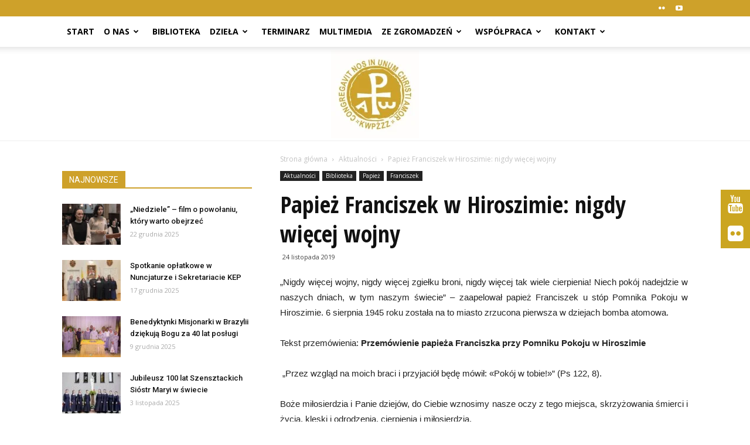

--- FILE ---
content_type: text/html; charset=UTF-8
request_url: https://zakony-zenskie.pl/papiez-franciszek-w-hiroszimie-nigdy-wiecej-wojny/
body_size: 26105
content:
<!doctype html >
<!--[if IE 8]>    <html class="ie8" lang="en"> <![endif]-->
<!--[if IE 9]>    <html class="ie9" lang="en"> <![endif]-->
<!--[if gt IE 8]><!--> <html lang="pl-PL"> <!--<![endif]-->
<head>
    <title>Papież Franciszek w Hiroszimie: nigdy więcej wojny | Zakony Żeńskie</title>
    <meta charset="UTF-8" />
    <meta http-equiv="Content-Type" content="text/html; charset=UTF-8">
    <meta name="viewport" content="width=device-width, initial-scale=1.0">
    <link rel="pingback" href="https://zakony-zenskie.pl/xmlrpc.php" />
    <meta name='robots' content='max-image-preview:large' />
	<style>img:is([sizes="auto" i], [sizes^="auto," i]) { contain-intrinsic-size: 3000px 1500px }</style>
	<meta name="author" content="zz">
<link rel='dns-prefetch' href='//fonts.googleapis.com' />
<script type="text/javascript">
/* <![CDATA[ */
window._wpemojiSettings = {"baseUrl":"https:\/\/s.w.org\/images\/core\/emoji\/16.0.1\/72x72\/","ext":".png","svgUrl":"https:\/\/s.w.org\/images\/core\/emoji\/16.0.1\/svg\/","svgExt":".svg","source":{"concatemoji":"https:\/\/zakony-zenskie.pl\/wp-includes\/js\/wp-emoji-release.min.js"}};
/*! This file is auto-generated */
!function(s,n){var o,i,e;function c(e){try{var t={supportTests:e,timestamp:(new Date).valueOf()};sessionStorage.setItem(o,JSON.stringify(t))}catch(e){}}function p(e,t,n){e.clearRect(0,0,e.canvas.width,e.canvas.height),e.fillText(t,0,0);var t=new Uint32Array(e.getImageData(0,0,e.canvas.width,e.canvas.height).data),a=(e.clearRect(0,0,e.canvas.width,e.canvas.height),e.fillText(n,0,0),new Uint32Array(e.getImageData(0,0,e.canvas.width,e.canvas.height).data));return t.every(function(e,t){return e===a[t]})}function u(e,t){e.clearRect(0,0,e.canvas.width,e.canvas.height),e.fillText(t,0,0);for(var n=e.getImageData(16,16,1,1),a=0;a<n.data.length;a++)if(0!==n.data[a])return!1;return!0}function f(e,t,n,a){switch(t){case"flag":return n(e,"\ud83c\udff3\ufe0f\u200d\u26a7\ufe0f","\ud83c\udff3\ufe0f\u200b\u26a7\ufe0f")?!1:!n(e,"\ud83c\udde8\ud83c\uddf6","\ud83c\udde8\u200b\ud83c\uddf6")&&!n(e,"\ud83c\udff4\udb40\udc67\udb40\udc62\udb40\udc65\udb40\udc6e\udb40\udc67\udb40\udc7f","\ud83c\udff4\u200b\udb40\udc67\u200b\udb40\udc62\u200b\udb40\udc65\u200b\udb40\udc6e\u200b\udb40\udc67\u200b\udb40\udc7f");case"emoji":return!a(e,"\ud83e\udedf")}return!1}function g(e,t,n,a){var r="undefined"!=typeof WorkerGlobalScope&&self instanceof WorkerGlobalScope?new OffscreenCanvas(300,150):s.createElement("canvas"),o=r.getContext("2d",{willReadFrequently:!0}),i=(o.textBaseline="top",o.font="600 32px Arial",{});return e.forEach(function(e){i[e]=t(o,e,n,a)}),i}function t(e){var t=s.createElement("script");t.src=e,t.defer=!0,s.head.appendChild(t)}"undefined"!=typeof Promise&&(o="wpEmojiSettingsSupports",i=["flag","emoji"],n.supports={everything:!0,everythingExceptFlag:!0},e=new Promise(function(e){s.addEventListener("DOMContentLoaded",e,{once:!0})}),new Promise(function(t){var n=function(){try{var e=JSON.parse(sessionStorage.getItem(o));if("object"==typeof e&&"number"==typeof e.timestamp&&(new Date).valueOf()<e.timestamp+604800&&"object"==typeof e.supportTests)return e.supportTests}catch(e){}return null}();if(!n){if("undefined"!=typeof Worker&&"undefined"!=typeof OffscreenCanvas&&"undefined"!=typeof URL&&URL.createObjectURL&&"undefined"!=typeof Blob)try{var e="postMessage("+g.toString()+"("+[JSON.stringify(i),f.toString(),p.toString(),u.toString()].join(",")+"));",a=new Blob([e],{type:"text/javascript"}),r=new Worker(URL.createObjectURL(a),{name:"wpTestEmojiSupports"});return void(r.onmessage=function(e){c(n=e.data),r.terminate(),t(n)})}catch(e){}c(n=g(i,f,p,u))}t(n)}).then(function(e){for(var t in e)n.supports[t]=e[t],n.supports.everything=n.supports.everything&&n.supports[t],"flag"!==t&&(n.supports.everythingExceptFlag=n.supports.everythingExceptFlag&&n.supports[t]);n.supports.everythingExceptFlag=n.supports.everythingExceptFlag&&!n.supports.flag,n.DOMReady=!1,n.readyCallback=function(){n.DOMReady=!0}}).then(function(){return e}).then(function(){var e;n.supports.everything||(n.readyCallback(),(e=n.source||{}).concatemoji?t(e.concatemoji):e.wpemoji&&e.twemoji&&(t(e.twemoji),t(e.wpemoji)))}))}((window,document),window._wpemojiSettings);
/* ]]> */
</script>
<link rel='stylesheet' id='timeline-css-css' href='https://zakony-zenskie.pl/wp-content/plugins/timeline/css/frontend/timeline.css' type='text/css' media='all' />
<link rel='stylesheet' id='customScroll-css-css' href='https://zakony-zenskie.pl/wp-content/plugins/timeline/css/frontend/jquery.mCustomScrollbar.css' type='text/css' media='all' />
<link rel='stylesheet' id='prettyPhoto-css-css' href='https://zakony-zenskie.pl/wp-content/plugins/timeline/css/frontend/prettyPhoto.css' type='text/css' media='all' />
<link rel='stylesheet' id='my_timeline_font_awesome-css' href='https://zakony-zenskie.pl/wp-content/plugins/timeline//css/frontend/awesome/font-awesome.css' type='text/css' media='all' />
<link rel='stylesheet' id='my_timeline_lineicons_css-css' href='https://zakony-zenskie.pl/wp-content/plugins/timeline//css/frontend/themify-icons.css' type='text/css' media='all' />
<style id='wp-emoji-styles-inline-css' type='text/css'>

	img.wp-smiley, img.emoji {
		display: inline !important;
		border: none !important;
		box-shadow: none !important;
		height: 1em !important;
		width: 1em !important;
		margin: 0 0.07em !important;
		vertical-align: -0.1em !important;
		background: none !important;
		padding: 0 !important;
	}
</style>
<link rel='stylesheet' id='wp-block-library-css' href='https://zakony-zenskie.pl/wp-includes/css/dist/block-library/style.min.css' type='text/css' media='all' />
<style id='classic-theme-styles-inline-css' type='text/css'>
/*! This file is auto-generated */
.wp-block-button__link{color:#fff;background-color:#32373c;border-radius:9999px;box-shadow:none;text-decoration:none;padding:calc(.667em + 2px) calc(1.333em + 2px);font-size:1.125em}.wp-block-file__button{background:#32373c;color:#fff;text-decoration:none}
</style>
<style id='global-styles-inline-css' type='text/css'>
:root{--wp--preset--aspect-ratio--square: 1;--wp--preset--aspect-ratio--4-3: 4/3;--wp--preset--aspect-ratio--3-4: 3/4;--wp--preset--aspect-ratio--3-2: 3/2;--wp--preset--aspect-ratio--2-3: 2/3;--wp--preset--aspect-ratio--16-9: 16/9;--wp--preset--aspect-ratio--9-16: 9/16;--wp--preset--color--black: #000000;--wp--preset--color--cyan-bluish-gray: #abb8c3;--wp--preset--color--white: #ffffff;--wp--preset--color--pale-pink: #f78da7;--wp--preset--color--vivid-red: #cf2e2e;--wp--preset--color--luminous-vivid-orange: #ff6900;--wp--preset--color--luminous-vivid-amber: #fcb900;--wp--preset--color--light-green-cyan: #7bdcb5;--wp--preset--color--vivid-green-cyan: #00d084;--wp--preset--color--pale-cyan-blue: #8ed1fc;--wp--preset--color--vivid-cyan-blue: #0693e3;--wp--preset--color--vivid-purple: #9b51e0;--wp--preset--gradient--vivid-cyan-blue-to-vivid-purple: linear-gradient(135deg,rgba(6,147,227,1) 0%,rgb(155,81,224) 100%);--wp--preset--gradient--light-green-cyan-to-vivid-green-cyan: linear-gradient(135deg,rgb(122,220,180) 0%,rgb(0,208,130) 100%);--wp--preset--gradient--luminous-vivid-amber-to-luminous-vivid-orange: linear-gradient(135deg,rgba(252,185,0,1) 0%,rgba(255,105,0,1) 100%);--wp--preset--gradient--luminous-vivid-orange-to-vivid-red: linear-gradient(135deg,rgba(255,105,0,1) 0%,rgb(207,46,46) 100%);--wp--preset--gradient--very-light-gray-to-cyan-bluish-gray: linear-gradient(135deg,rgb(238,238,238) 0%,rgb(169,184,195) 100%);--wp--preset--gradient--cool-to-warm-spectrum: linear-gradient(135deg,rgb(74,234,220) 0%,rgb(151,120,209) 20%,rgb(207,42,186) 40%,rgb(238,44,130) 60%,rgb(251,105,98) 80%,rgb(254,248,76) 100%);--wp--preset--gradient--blush-light-purple: linear-gradient(135deg,rgb(255,206,236) 0%,rgb(152,150,240) 100%);--wp--preset--gradient--blush-bordeaux: linear-gradient(135deg,rgb(254,205,165) 0%,rgb(254,45,45) 50%,rgb(107,0,62) 100%);--wp--preset--gradient--luminous-dusk: linear-gradient(135deg,rgb(255,203,112) 0%,rgb(199,81,192) 50%,rgb(65,88,208) 100%);--wp--preset--gradient--pale-ocean: linear-gradient(135deg,rgb(255,245,203) 0%,rgb(182,227,212) 50%,rgb(51,167,181) 100%);--wp--preset--gradient--electric-grass: linear-gradient(135deg,rgb(202,248,128) 0%,rgb(113,206,126) 100%);--wp--preset--gradient--midnight: linear-gradient(135deg,rgb(2,3,129) 0%,rgb(40,116,252) 100%);--wp--preset--font-size--small: 13px;--wp--preset--font-size--medium: 20px;--wp--preset--font-size--large: 36px;--wp--preset--font-size--x-large: 42px;--wp--preset--spacing--20: 0.44rem;--wp--preset--spacing--30: 0.67rem;--wp--preset--spacing--40: 1rem;--wp--preset--spacing--50: 1.5rem;--wp--preset--spacing--60: 2.25rem;--wp--preset--spacing--70: 3.38rem;--wp--preset--spacing--80: 5.06rem;--wp--preset--shadow--natural: 6px 6px 9px rgba(0, 0, 0, 0.2);--wp--preset--shadow--deep: 12px 12px 50px rgba(0, 0, 0, 0.4);--wp--preset--shadow--sharp: 6px 6px 0px rgba(0, 0, 0, 0.2);--wp--preset--shadow--outlined: 6px 6px 0px -3px rgba(255, 255, 255, 1), 6px 6px rgba(0, 0, 0, 1);--wp--preset--shadow--crisp: 6px 6px 0px rgba(0, 0, 0, 1);}:where(.is-layout-flex){gap: 0.5em;}:where(.is-layout-grid){gap: 0.5em;}body .is-layout-flex{display: flex;}.is-layout-flex{flex-wrap: wrap;align-items: center;}.is-layout-flex > :is(*, div){margin: 0;}body .is-layout-grid{display: grid;}.is-layout-grid > :is(*, div){margin: 0;}:where(.wp-block-columns.is-layout-flex){gap: 2em;}:where(.wp-block-columns.is-layout-grid){gap: 2em;}:where(.wp-block-post-template.is-layout-flex){gap: 1.25em;}:where(.wp-block-post-template.is-layout-grid){gap: 1.25em;}.has-black-color{color: var(--wp--preset--color--black) !important;}.has-cyan-bluish-gray-color{color: var(--wp--preset--color--cyan-bluish-gray) !important;}.has-white-color{color: var(--wp--preset--color--white) !important;}.has-pale-pink-color{color: var(--wp--preset--color--pale-pink) !important;}.has-vivid-red-color{color: var(--wp--preset--color--vivid-red) !important;}.has-luminous-vivid-orange-color{color: var(--wp--preset--color--luminous-vivid-orange) !important;}.has-luminous-vivid-amber-color{color: var(--wp--preset--color--luminous-vivid-amber) !important;}.has-light-green-cyan-color{color: var(--wp--preset--color--light-green-cyan) !important;}.has-vivid-green-cyan-color{color: var(--wp--preset--color--vivid-green-cyan) !important;}.has-pale-cyan-blue-color{color: var(--wp--preset--color--pale-cyan-blue) !important;}.has-vivid-cyan-blue-color{color: var(--wp--preset--color--vivid-cyan-blue) !important;}.has-vivid-purple-color{color: var(--wp--preset--color--vivid-purple) !important;}.has-black-background-color{background-color: var(--wp--preset--color--black) !important;}.has-cyan-bluish-gray-background-color{background-color: var(--wp--preset--color--cyan-bluish-gray) !important;}.has-white-background-color{background-color: var(--wp--preset--color--white) !important;}.has-pale-pink-background-color{background-color: var(--wp--preset--color--pale-pink) !important;}.has-vivid-red-background-color{background-color: var(--wp--preset--color--vivid-red) !important;}.has-luminous-vivid-orange-background-color{background-color: var(--wp--preset--color--luminous-vivid-orange) !important;}.has-luminous-vivid-amber-background-color{background-color: var(--wp--preset--color--luminous-vivid-amber) !important;}.has-light-green-cyan-background-color{background-color: var(--wp--preset--color--light-green-cyan) !important;}.has-vivid-green-cyan-background-color{background-color: var(--wp--preset--color--vivid-green-cyan) !important;}.has-pale-cyan-blue-background-color{background-color: var(--wp--preset--color--pale-cyan-blue) !important;}.has-vivid-cyan-blue-background-color{background-color: var(--wp--preset--color--vivid-cyan-blue) !important;}.has-vivid-purple-background-color{background-color: var(--wp--preset--color--vivid-purple) !important;}.has-black-border-color{border-color: var(--wp--preset--color--black) !important;}.has-cyan-bluish-gray-border-color{border-color: var(--wp--preset--color--cyan-bluish-gray) !important;}.has-white-border-color{border-color: var(--wp--preset--color--white) !important;}.has-pale-pink-border-color{border-color: var(--wp--preset--color--pale-pink) !important;}.has-vivid-red-border-color{border-color: var(--wp--preset--color--vivid-red) !important;}.has-luminous-vivid-orange-border-color{border-color: var(--wp--preset--color--luminous-vivid-orange) !important;}.has-luminous-vivid-amber-border-color{border-color: var(--wp--preset--color--luminous-vivid-amber) !important;}.has-light-green-cyan-border-color{border-color: var(--wp--preset--color--light-green-cyan) !important;}.has-vivid-green-cyan-border-color{border-color: var(--wp--preset--color--vivid-green-cyan) !important;}.has-pale-cyan-blue-border-color{border-color: var(--wp--preset--color--pale-cyan-blue) !important;}.has-vivid-cyan-blue-border-color{border-color: var(--wp--preset--color--vivid-cyan-blue) !important;}.has-vivid-purple-border-color{border-color: var(--wp--preset--color--vivid-purple) !important;}.has-vivid-cyan-blue-to-vivid-purple-gradient-background{background: var(--wp--preset--gradient--vivid-cyan-blue-to-vivid-purple) !important;}.has-light-green-cyan-to-vivid-green-cyan-gradient-background{background: var(--wp--preset--gradient--light-green-cyan-to-vivid-green-cyan) !important;}.has-luminous-vivid-amber-to-luminous-vivid-orange-gradient-background{background: var(--wp--preset--gradient--luminous-vivid-amber-to-luminous-vivid-orange) !important;}.has-luminous-vivid-orange-to-vivid-red-gradient-background{background: var(--wp--preset--gradient--luminous-vivid-orange-to-vivid-red) !important;}.has-very-light-gray-to-cyan-bluish-gray-gradient-background{background: var(--wp--preset--gradient--very-light-gray-to-cyan-bluish-gray) !important;}.has-cool-to-warm-spectrum-gradient-background{background: var(--wp--preset--gradient--cool-to-warm-spectrum) !important;}.has-blush-light-purple-gradient-background{background: var(--wp--preset--gradient--blush-light-purple) !important;}.has-blush-bordeaux-gradient-background{background: var(--wp--preset--gradient--blush-bordeaux) !important;}.has-luminous-dusk-gradient-background{background: var(--wp--preset--gradient--luminous-dusk) !important;}.has-pale-ocean-gradient-background{background: var(--wp--preset--gradient--pale-ocean) !important;}.has-electric-grass-gradient-background{background: var(--wp--preset--gradient--electric-grass) !important;}.has-midnight-gradient-background{background: var(--wp--preset--gradient--midnight) !important;}.has-small-font-size{font-size: var(--wp--preset--font-size--small) !important;}.has-medium-font-size{font-size: var(--wp--preset--font-size--medium) !important;}.has-large-font-size{font-size: var(--wp--preset--font-size--large) !important;}.has-x-large-font-size{font-size: var(--wp--preset--font-size--x-large) !important;}
:where(.wp-block-post-template.is-layout-flex){gap: 1.25em;}:where(.wp-block-post-template.is-layout-grid){gap: 1.25em;}
:where(.wp-block-columns.is-layout-flex){gap: 2em;}:where(.wp-block-columns.is-layout-grid){gap: 2em;}
:root :where(.wp-block-pullquote){font-size: 1.5em;line-height: 1.6;}
</style>
<link rel='stylesheet' id='FLMSSR-Font-Awesome-css' href='https://zakony-zenskie.pl/wp-content/plugins/FLM-Social-Sidebar/Assets/Styles/Font-Awesome.min.css' type='text/css' media='all' />
<link rel='stylesheet' id='FLMSSR-Social-Sidebar-css' href='https://zakony-zenskie.pl/wp-content/plugins/FLM-Social-Sidebar/Assets/Styles/Social-Sidebar.min.css' type='text/css' media='all' />
<style id='FLMSSR-Social-Sidebar-inline-css' type='text/css'>
#FLMSSR-Social-Sidebar { Top: 45%; }#FLMSSR-Social-Sidebar #FLMSSR-Link-JHKHANPh2u span { background: #cba520; }#FLMSSR-Social-Sidebar #FLMSSR-Link-JHKHANPh2u span:before { background: #cba520; }#FLMSSR-Social-Sidebar #FLMSSR-Link-UvX9q4LmWD span { background: #cba520; }#FLMSSR-Social-Sidebar #FLMSSR-Link-UvX9q4LmWD span:before { background: #cba520; }
</style>
<link rel='stylesheet' id='contact-form-7-css' href='https://zakony-zenskie.pl/wp-content/plugins/contact-form-7/includes/css/styles.css' type='text/css' media='all' />
<link rel='stylesheet' id='rs-plugin-settings-css' href='https://zakony-zenskie.pl/wp-content/plugins/revslider/public/assets/css/rs6.css' type='text/css' media='all' />
<style id='rs-plugin-settings-inline-css' type='text/css'>
.tp-caption a{color:#ff7302;text-shadow:none;-webkit-transition:all 0.2s ease-out;-moz-transition:all 0.2s ease-out;-o-transition:all 0.2s ease-out;-ms-transition:all 0.2s ease-out}.tp-caption a:hover{color:#ffa902}
</style>
<link rel='stylesheet' id='google_font_open_sans-css' href='https://fonts.googleapis.com/css?family=Open+Sans%3A300italic%2C400italic%2C600italic%2C400%2C600%2C700' type='text/css' media='all' />
<link rel='stylesheet' id='google_font_roboto-css' href='https://fonts.googleapis.com/css?family=Roboto%3A500%2C400italic%2C700%2C500italic%2C400%2C300' type='text/css' media='all' />
<link rel='stylesheet' id='google-fonts-style-css' href='https://fonts.googleapis.com/css?family=Open+Sans+Condensed%3A400%2C700' type='text/css' media='all' />
<!--[if lt IE 9]>
<link rel='stylesheet' id='vc_lte_ie9-css' href='https://zakony-zenskie.pl/wp-content/plugins/js_composer/assets/css/vc_lte_ie9.min.css' type='text/css' media='screen' />
<![endif]-->
<link rel='stylesheet' id='bsf-Defaults-css' href='https://zakony-zenskie.pl/wp-content/uploads/smile_fonts/Defaults/Defaults.css' type='text/css' media='all' />
<link rel='stylesheet' id='js_composer_front-css' href='https://zakony-zenskie.pl/wp-content/plugins/js_composer/assets/css/js_composer.min.css' type='text/css' media='all' />
<link rel='stylesheet' id='td-theme-css' href='https://zakony-zenskie.pl/wp-content/themes/Newspaper/style.css' type='text/css' media='all' />
<script type="text/javascript" src="https://zakony-zenskie.pl/wp-includes/js/jquery/jquery.min.js" id="jquery-core-js"></script>
<script type="text/javascript" src="https://zakony-zenskie.pl/wp-includes/js/jquery/jquery-migrate.min.js" id="jquery-migrate-js"></script>
<script type="text/javascript" src="https://zakony-zenskie.pl/wp-content/plugins/timeline/js/frontend/jquery.easing.1.3.js" id="jQuery-easing-js"></script>
<script type="text/javascript" src="https://zakony-zenskie.pl/wp-content/plugins/timeline/js/frontend/jquery.timeline.js" id="jQuery-timeline-js"></script>
<script type="text/javascript" src="https://zakony-zenskie.pl/wp-content/plugins/timeline/js/frontend/jquery.mousewheel.min.js" id="jQuery-mousew-js"></script>
<script type="text/javascript" src="https://zakony-zenskie.pl/wp-content/plugins/timeline/js/frontend/jquery.mCustomScrollbar.min.js" id="jQuery-customScroll-js"></script>
<script type="text/javascript" src="https://zakony-zenskie.pl/wp-content/plugins/timeline/js/frontend/rollover.js" id="rollover-js"></script>
<script type="text/javascript" src="https://zakony-zenskie.pl/wp-content/plugins/timeline/js/frontend/jquery.prettyPhoto.js" id="jquery-prettyPhoto-js"></script>
<script type="text/javascript" src="https://zakony-zenskie.pl/wp-content/plugins/timeline//js/frontend/jquery.a.js" id="my_timeline_added_script-js"></script>
<script type="text/javascript" src="https://zakony-zenskie.pl/wp-content/plugins/revslider/public/assets/js/rbtools.min.js" id="tp-tools-js"></script>
<script type="text/javascript" src="https://zakony-zenskie.pl/wp-content/plugins/revslider/public/assets/js/rs6.min.js" id="revmin-js"></script>
<link rel="https://api.w.org/" href="https://zakony-zenskie.pl/wp-json/" /><link rel="alternate" title="JSON" type="application/json" href="https://zakony-zenskie.pl/wp-json/wp/v2/posts/8478" /><link rel="canonical" href="https://zakony-zenskie.pl/papiez-franciszek-w-hiroszimie-nigdy-wiecej-wojny/" />
<link rel='shortlink' href='https://zakony-zenskie.pl/?p=8478' />
<link rel="alternate" title="oEmbed (JSON)" type="application/json+oembed" href="https://zakony-zenskie.pl/wp-json/oembed/1.0/embed?url=https%3A%2F%2Fzakony-zenskie.pl%2Fpapiez-franciszek-w-hiroszimie-nigdy-wiecej-wojny%2F" />
<link rel="alternate" title="oEmbed (XML)" type="text/xml+oembed" href="https://zakony-zenskie.pl/wp-json/oembed/1.0/embed?url=https%3A%2F%2Fzakony-zenskie.pl%2Fpapiez-franciszek-w-hiroszimie-nigdy-wiecej-wojny%2F&#038;format=xml" />
		<script type="text/javascript">
		my_timeline_front_ajax_nonce="9a37865618";
			my_timeline_front_ajax_url="https://zakony-zenskie.pl/wp-admin/admin-ajax.php";
		</script>
		<link href="https://fonts.googleapis.com/css?family=Montserrat" rel="stylesheet" type="text/css"><!--[if lt IE 9]><script src="https://html5shim.googlecode.com/svn/trunk/html5.js"></script><![endif]-->
    
<!-- JS generated by theme -->

<script>
    

var tdBlocksArray = []; //here we store all the items for the current page

//td_block class - each ajax block uses a object of this class for requests
function tdBlock() {
    this.id = '';
    this.block_type = 1; //block type id (1-234 etc)
    this.atts = '';
    this.td_column_number = '';
    this.td_current_page = 1; //
    this.post_count = 0; //from wp
    this.found_posts = 0; //from wp
    this.max_num_pages = 0; //from wp
    this.td_filter_value = ''; //current live filter value
    this.is_ajax_running = false;
    this.td_user_action = ''; // load more or infinite loader (used by the animation)
    this.header_color = '';
    this.ajax_pagination_infinite_stop = ''; //show load more at page x
}

    
    
        // td_js_generator - mini detector
        (function(){
            var htmlTag = document.getElementsByTagName("html")[0];

            if ( navigator.userAgent.indexOf("MSIE 10.0") > -1 ) {
                htmlTag.className += ' ie10';
            }

            if ( !!navigator.userAgent.match(/Trident.*rv\:11\./) ) {
                htmlTag.className += ' ie11';
            }

            if ( /(iPad|iPhone|iPod)/g.test(navigator.userAgent) ) {
                htmlTag.className += ' td-md-is-ios';
            }

            var user_agent = navigator.userAgent.toLowerCase();
            if ( user_agent.indexOf("android") > -1 ) {
                htmlTag.className += ' td-md-is-android';
            }

            if ( -1 !== navigator.userAgent.indexOf('Mac OS X')  ) {
                htmlTag.className += ' td-md-is-os-x';
            }

            if ( /chrom(e|ium)/.test(navigator.userAgent.toLowerCase()) ) {
               htmlTag.className += ' td-md-is-chrome';
            }

            if ( -1 !== navigator.userAgent.indexOf('Firefox') ) {
                htmlTag.className += ' td-md-is-firefox';
            }

            if ( -1 !== navigator.userAgent.indexOf('Safari') && -1 === navigator.userAgent.indexOf('Chrome') ) {
                htmlTag.className += ' td-md-is-safari';
            }

        })();




        var tdLocalCache = {};

        ( function () {
            "use strict";

            tdLocalCache = {
                data: {},
                remove: function (resource_id) {
                    delete tdLocalCache.data[resource_id];
                },
                exist: function (resource_id) {
                    return tdLocalCache.data.hasOwnProperty(resource_id) && tdLocalCache.data[resource_id] !== null;
                },
                get: function (resource_id) {
                    return tdLocalCache.data[resource_id];
                },
                set: function (resource_id, cachedData) {
                    tdLocalCache.remove(resource_id);
                    tdLocalCache.data[resource_id] = cachedData;
                }
            };
        })();

    
    
var td_viewport_interval_list=[{"limitBottom":767,"sidebarWidth":228},{"limitBottom":1018,"sidebarWidth":300},{"limitBottom":1140,"sidebarWidth":324}];
var td_animation_stack_effect="type0";
var tds_animation_stack=true;
var td_animation_stack_specific_selectors=".entry-thumb, img";
var td_animation_stack_general_selectors=".td-animation-stack img, .post img";
var td_ajax_url="https:\/\/zakony-zenskie.pl\/wp-admin\/admin-ajax.php?td_theme_name=Newspaper&v=6.6.5";
var td_get_template_directory_uri="https:\/\/zakony-zenskie.pl\/wp-content\/themes\/Newspaper";
var tds_snap_menu="smart_snap_always";
var tds_logo_on_sticky="show_header_logo";
var tds_header_style="11";
var td_please_wait="Prosz\u0119 czeka\u0107 ...";
var td_email_user_pass_incorrect="U\u017cytkownik lub has\u0142o niepoprawne!";
var td_email_user_incorrect="E-mail lub nazwa u\u017cytkownika jest niepoprawna!";
var td_email_incorrect="E-mail niepoprawny!";
var tds_more_articles_on_post_enable="";
var tds_more_articles_on_post_time_to_wait="";
var tds_more_articles_on_post_pages_distance_from_top=0;
var tds_theme_color_site_wide="#cea12a";
var tds_smart_sidebar="enabled";
var tdThemeName="Newspaper";
var td_magnific_popup_translation_tPrev="Poprzedni (Strza\u0142ka w lewo)";
var td_magnific_popup_translation_tNext="Nast\u0119pny (Strza\u0142ka w prawo)";
var td_magnific_popup_translation_tCounter="%curr% z %total%";
var td_magnific_popup_translation_ajax_tError="Zawarto\u015b\u0107 z %url% nie mo\u017ce by\u0107 za\u0142adowana.";
var td_magnific_popup_translation_image_tError="Obraz #%curr% nie mo\u017ce by\u0107 za\u0142adowany.";
var td_ad_background_click_link="";
var td_ad_background_click_target="";
</script>


<!-- Header style compiled by theme -->

<style>
    
.td-header-wrap .black-menu .sf-menu > .current-menu-item > a,
    .td-header-wrap .black-menu .sf-menu > .current-menu-ancestor > a,
    .td-header-wrap .black-menu .sf-menu > .current-category-ancestor > a,
    .td-header-wrap .black-menu .sf-menu > li > a:hover,
    .td-header-wrap .black-menu .sf-menu > .sfHover > a,
    .td-header-style-12 .td-header-menu-wrap-full,
    .sf-menu > .current-menu-item > a:after,
    .sf-menu > .current-menu-ancestor > a:after,
    .sf-menu > .current-category-ancestor > a:after,
    .sf-menu > li:hover > a:after,
    .sf-menu > .sfHover > a:after,
    .sf-menu ul .td-menu-item > a:hover,
    .sf-menu ul .sfHover > a,
    .sf-menu ul .current-menu-ancestor > a,
    .sf-menu ul .current-category-ancestor > a,
    .sf-menu ul .current-menu-item > a,
    .td-header-style-12 .td-affix,
    .header-search-wrap .td-drop-down-search:after,
    .header-search-wrap .td-drop-down-search .btn:hover,
    input[type=submit]:hover,
    .td-read-more a,
    .td-post-category:hover,
    .td-grid-style-1.td-hover-1 .td-big-grid-post:hover .td-post-category,
    .td-grid-style-5.td-hover-1 .td-big-grid-post:hover .td-post-category,
    .td_top_authors .td-active .td-author-post-count,
    .td_top_authors .td-active .td-author-comments-count,
    .td_top_authors .td_mod_wrap:hover .td-author-post-count,
    .td_top_authors .td_mod_wrap:hover .td-author-comments-count,
    .td-404-sub-sub-title a:hover,
    .td-search-form-widget .wpb_button:hover,
    .td-rating-bar-wrap div,
    .td_category_template_3 .td-current-sub-category,
    .td-login-wrap .btn,
    .td_display_err,
    .td_display_msg_ok,
    .dropcap,
    .td_wrapper_video_playlist .td_video_controls_playlist_wrapper,
    .wpb_default,
    .wpb_default:hover,
    .td-left-smart-list:hover,
    .td-right-smart-list:hover,
    .woocommerce-checkout .woocommerce input.button:hover,
    .woocommerce-page .woocommerce a.button:hover,
    .woocommerce-account div.woocommerce .button:hover,
    #bbpress-forums button:hover,
    .bbp_widget_login .button:hover,
    .td-footer-wrapper .td-post-category,
    .td-footer-wrapper .widget_product_search input[type="submit"]:hover,
    .woocommerce .product a.button:hover,
    .woocommerce .product #respond input#submit:hover,
    .woocommerce .checkout input#place_order:hover,
    .woocommerce .woocommerce.widget .button:hover,
    .single-product .product .summary .cart .button:hover,
    .woocommerce-cart .woocommerce table.cart .button:hover,
    .woocommerce-cart .woocommerce .shipping-calculator-form .button:hover,
    .td-next-prev-wrap a:hover,
    .td-load-more-wrap a:hover,
    .td-post-small-box a:hover,
    .page-nav .current,
    .page-nav:first-child > div,
    .td_category_template_8 .td-category-header .td-category a.td-current-sub-category,
    .td_category_template_4 .td-category-siblings .td-category a:hover,
    #bbpress-forums .bbp-pagination .current,
    #bbpress-forums #bbp-single-user-details #bbp-user-navigation li.current a,
    .td-theme-slider:hover .slide-meta-cat a,
    a.vc_btn-black:hover,
    .td-trending-now-wrapper:hover .td-trending-now-title,
    .td-scroll-up-visible,
    .td-mobile-close a,
    .td-smart-list-button:hover,
    .td-weather-information:before,
    .td-weather-week:before {
        background-color: #cea12a;
    }

    .woocommerce .woocommerce-message .button:hover,
    .woocommerce .woocommerce-error .button:hover,
    .woocommerce .woocommerce-info .button:hover {
        background-color: #cea12a !important;
    }

    .woocommerce .product .onsale,
    .woocommerce.widget .ui-slider .ui-slider-handle {
        background: none #cea12a;
    }

    .woocommerce.widget.widget_layered_nav_filters ul li a {
        background: none repeat scroll 0 0 #cea12a !important;
    }

    a,
    cite a:hover,
    .td_mega_menu_sub_cats .cur-sub-cat,
    .td-mega-span h3 a:hover,
    .td_mod_mega_menu:hover .entry-title a,
    .header-search-wrap .result-msg a:hover,
    .top-header-menu li a:hover,
    .top-header-menu .current-menu-item > a,
    .top-header-menu .current-menu-ancestor > a,
    .top-header-menu .current-category-ancestor > a,
    .td-social-icon-wrap > a:hover,
    .td-header-sp-top-widget .td-social-icon-wrap a:hover,
    .td-page-content blockquote p,
    .td-post-content blockquote p,
    .mce-content-body blockquote p,
    .comment-content blockquote p,
    .wpb_text_column blockquote p,
    .td_block_text_with_title blockquote p,
    .td_module_wrap:hover .entry-title a,
    .td-subcat-filter .td-subcat-list a:hover,
    .td-subcat-filter .td-subcat-dropdown a:hover,
    .td_quote_on_blocks,
    .dropcap2,
    .dropcap3,
    .td_top_authors .td-active .td-authors-name a,
    .td_top_authors .td_mod_wrap:hover .td-authors-name a,
    .td-post-next-prev-content a:hover,
    .author-box-wrap .td-author-social a:hover,
    .td-author-name a:hover,
    .td-author-url a:hover,
    .td_mod_related_posts:hover h3 > a,
    .td-post-template-11 .td-related-title .td-related-left:hover,
    .td-post-template-11 .td-related-title .td-related-right:hover,
    .td-post-template-11 .td-related-title .td-cur-simple-item,
    .td-post-template-11 .td_block_related_posts .td-next-prev-wrap a:hover,
    .comment-reply-link:hover,
    .logged-in-as a:hover,
    #cancel-comment-reply-link:hover,
    .td-search-query,
    .td-category-header .td-pulldown-category-filter-link:hover,
    .td-category-siblings .td-subcat-dropdown a:hover,
    .td-category-siblings .td-subcat-dropdown a.td-current-sub-category,
    .td-login-wrap .td-login-info-text a:hover,
    .widget a:hover,
    .widget_calendar tfoot a:hover,
    .woocommerce a.added_to_cart:hover,
    #bbpress-forums li.bbp-header .bbp-reply-content span a:hover,
    #bbpress-forums .bbp-forum-freshness a:hover,
    #bbpress-forums .bbp-topic-freshness a:hover,
    #bbpress-forums .bbp-forums-list li a:hover,
    #bbpress-forums .bbp-forum-title:hover,
    #bbpress-forums .bbp-topic-permalink:hover,
    #bbpress-forums .bbp-topic-started-by a:hover,
    #bbpress-forums .bbp-topic-started-in a:hover,
    #bbpress-forums .bbp-body .super-sticky li.bbp-topic-title .bbp-topic-permalink,
    #bbpress-forums .bbp-body .sticky li.bbp-topic-title .bbp-topic-permalink,
    .widget_display_replies .bbp-author-name,
    .widget_display_topics .bbp-author-name,
    .footer-email-wrap a,
    .td-subfooter-menu li a:hover,
    .footer-social-wrap a:hover,
    a.vc_btn-black:hover,
    .td-mobile-content li a:hover,
    .td-mobile-content .sfHover > a,
    .td-mobile-content .current-menu-item > a,
    .td-mobile-content .current-menu-ancestor > a,
    .td-mobile-content .current-category-ancestor > a,
    .td-smart-list-dropdown-wrap .td-smart-list-button:hover {
        color: #cea12a;
    }

    .td_login_tab_focus,
    a.vc_btn-black.vc_btn_square_outlined:hover,
    a.vc_btn-black.vc_btn_outlined:hover,
    .td-mega-menu-page .wpb_content_element ul li a:hover {
        color: #cea12a !important;
    }

    .td-next-prev-wrap a:hover,
    .td-load-more-wrap a:hover,
    .td-post-small-box a:hover,
    .page-nav .current,
    .page-nav:first-child > div,
    .td_category_template_8 .td-category-header .td-category a.td-current-sub-category,
    .td_category_template_4 .td-category-siblings .td-category a:hover,
    #bbpress-forums .bbp-pagination .current,
    .td-login-panel-title,
    .post .td_quote_box,
    .page .td_quote_box,
    a.vc_btn-black:hover {
        border-color: #cea12a;
    }

    .td_wrapper_video_playlist .td_video_currently_playing:after {
        border-color: #cea12a !important;
    }

    .header-search-wrap .td-drop-down-search:before {
        border-color: transparent transparent #cea12a transparent;
    }

    .block-title > span,
    .block-title > a,
    .block-title > label,
    .widgettitle,
    .widgettitle:after,
    .td-trending-now-title,
    .td-trending-now-wrapper:hover .td-trending-now-title,
    .wpb_tabs li.ui-tabs-active a,
    .wpb_tabs li:hover a,
    .vc_tta-container .vc_tta-color-grey.vc_tta-tabs-position-top.vc_tta-style-classic .vc_tta-tabs-container .vc_tta-tab.vc_active > a,
    .vc_tta-container .vc_tta-color-grey.vc_tta-tabs-position-top.vc_tta-style-classic .vc_tta-tabs-container .vc_tta-tab:hover > a,
    .td-related-title .td-cur-simple-item,
    .woocommerce .product .products h2,
    .td-subcat-filter .td-subcat-dropdown:hover .td-subcat-more {
    	background-color: #cea12a;
    }

    .woocommerce div.product .woocommerce-tabs ul.tabs li.active {
    	background-color: #cea12a !important;
    }

    .block-title,
    .td-related-title,
    .wpb_tabs .wpb_tabs_nav,
    .vc_tta-container .vc_tta-color-grey.vc_tta-tabs-position-top.vc_tta-style-classic .vc_tta-tabs-container,
    .woocommerce div.product .woocommerce-tabs ul.tabs:before {
        border-color: #cea12a;
    }
    .td_block_wrap .td-subcat-item .td-cur-simple-item {
	    color: #cea12a;
	}


    
    .td-grid-style-4 .entry-title
    {
        background-color: rgba(206, 161, 42, 0.7);
    }

    
    .block-title > span,
    .block-title > a,
    .block-title > label,
    .widgettitle,
    .widgettitle:after,
    .td-trending-now-title,
    .td-trending-now-wrapper:hover .td-trending-now-title,
    .wpb_tabs li.ui-tabs-active a,
    .wpb_tabs li:hover a,
    .vc_tta-container .vc_tta-color-grey.vc_tta-tabs-position-top.vc_tta-style-classic .vc_tta-tabs-container .vc_tta-tab.vc_active > a,
    .vc_tta-container .vc_tta-color-grey.vc_tta-tabs-position-top.vc_tta-style-classic .vc_tta-tabs-container .vc_tta-tab:hover > a,
    .td-related-title .td-cur-simple-item,
    .woocommerce .product .products h2,
    .td-subcat-filter .td-subcat-dropdown:hover .td-subcat-more,
    .td-weather-information:before,
    .td-weather-week:before {
        background-color: #222222;
    }

    .woocommerce div.product .woocommerce-tabs ul.tabs li.active {
    	background-color: #222222 !important;
    }

    .block-title,
    .td-related-title,
    .wpb_tabs .wpb_tabs_nav,
    .vc_tta-container .vc_tta-color-grey.vc_tta-tabs-position-top.vc_tta-style-classic .vc_tta-tabs-container,
    .woocommerce div.product .woocommerce-tabs ul.tabs:before {
        border-color: #222222;
    }

    
    .td-header-wrap .td-header-top-menu-full,
    .td-header-wrap .top-header-menu .sub-menu {
        background-color: #cea12a;
    }
    .td-header-style-8 .td-header-top-menu-full {
        background-color: transparent;
    }
    .td-header-style-8 .td-header-top-menu-full .td-header-top-menu {
        background-color: #cea12a;
        padding-left: 15px;
        padding-right: 15px;
    }

    .td-header-wrap .td-header-top-menu-full .td-header-top-menu,
    .td-header-wrap .td-header-top-menu-full {
        border-bottom: none;
    }


    
    .td-header-top-menu,
    .td-header-top-menu a,
    .td-header-wrap .td-header-top-menu-full .td-header-top-menu,
    .td-header-wrap .td-header-top-menu-full a,
    .td-header-style-8 .td-header-top-menu,
    .td-header-style-8 .td-header-top-menu a {
        color: #ffffff;
    }

    
    .top-header-menu .current-menu-item > a,
    .top-header-menu .current-menu-ancestor > a,
    .top-header-menu .current-category-ancestor > a,
    .top-header-menu li a:hover {
        color: #ffffff;
    }

    
    .td-footer-wrapper::before {
        background-size: cover;
    }

    
    .td-footer-wrapper::before {
        background-position: center center;
    }

    
    .top-header-menu > li > a,
    .td-header-sp-top-menu .td_data_time {
        font-size:16px;
	
    }
    
    .td_module_14 .td-module-title {
    	font-size:40px;
	line-height:48px;
	font-weight:normal;
	
    }
    
	.post .td-post-header .entry-title {
		font-family:"Open Sans Condensed";
	
	}
    
    .td-post-template-default .td-post-header .entry-title {
        font-size:20px;
	
    }
</style>

<link rel="icon" href="https://zakony-zenskie.pl/wp-content/uploads/2022/03/cropped-favicon-32x32.png" sizes="32x32" />
<link rel="icon" href="https://zakony-zenskie.pl/wp-content/uploads/2022/03/cropped-favicon-192x192.png" sizes="192x192" />
<link rel="apple-touch-icon" href="https://zakony-zenskie.pl/wp-content/uploads/2022/03/cropped-favicon-180x180.png" />
<meta name="msapplication-TileImage" content="https://zakony-zenskie.pl/wp-content/uploads/2022/03/cropped-favicon-270x270.png" />
<script type="text/javascript">function setREVStartSize(e){
			//window.requestAnimationFrame(function() {				 
				window.RSIW = window.RSIW===undefined ? window.innerWidth : window.RSIW;	
				window.RSIH = window.RSIH===undefined ? window.innerHeight : window.RSIH;	
				try {								
					var pw = document.getElementById(e.c).parentNode.offsetWidth,
						newh;
					pw = pw===0 || isNaN(pw) ? window.RSIW : pw;
					e.tabw = e.tabw===undefined ? 0 : parseInt(e.tabw);
					e.thumbw = e.thumbw===undefined ? 0 : parseInt(e.thumbw);
					e.tabh = e.tabh===undefined ? 0 : parseInt(e.tabh);
					e.thumbh = e.thumbh===undefined ? 0 : parseInt(e.thumbh);
					e.tabhide = e.tabhide===undefined ? 0 : parseInt(e.tabhide);
					e.thumbhide = e.thumbhide===undefined ? 0 : parseInt(e.thumbhide);
					e.mh = e.mh===undefined || e.mh=="" || e.mh==="auto" ? 0 : parseInt(e.mh,0);		
					if(e.layout==="fullscreen" || e.l==="fullscreen") 						
						newh = Math.max(e.mh,window.RSIH);					
					else{					
						e.gw = Array.isArray(e.gw) ? e.gw : [e.gw];
						for (var i in e.rl) if (e.gw[i]===undefined || e.gw[i]===0) e.gw[i] = e.gw[i-1];					
						e.gh = e.el===undefined || e.el==="" || (Array.isArray(e.el) && e.el.length==0)? e.gh : e.el;
						e.gh = Array.isArray(e.gh) ? e.gh : [e.gh];
						for (var i in e.rl) if (e.gh[i]===undefined || e.gh[i]===0) e.gh[i] = e.gh[i-1];
											
						var nl = new Array(e.rl.length),
							ix = 0,						
							sl;					
						e.tabw = e.tabhide>=pw ? 0 : e.tabw;
						e.thumbw = e.thumbhide>=pw ? 0 : e.thumbw;
						e.tabh = e.tabhide>=pw ? 0 : e.tabh;
						e.thumbh = e.thumbhide>=pw ? 0 : e.thumbh;					
						for (var i in e.rl) nl[i] = e.rl[i]<window.RSIW ? 0 : e.rl[i];
						sl = nl[0];									
						for (var i in nl) if (sl>nl[i] && nl[i]>0) { sl = nl[i]; ix=i;}															
						var m = pw>(e.gw[ix]+e.tabw+e.thumbw) ? 1 : (pw-(e.tabw+e.thumbw)) / (e.gw[ix]);					
						newh =  (e.gh[ix] * m) + (e.tabh + e.thumbh);
					}				
					if(window.rs_init_css===undefined) window.rs_init_css = document.head.appendChild(document.createElement("style"));					
					document.getElementById(e.c).height = newh+"px";
					window.rs_init_css.innerHTML += "#"+e.c+"_wrapper { height: "+newh+"px }";				
				} catch(e){
					console.log("Failure at Presize of Slider:" + e)
				}					   
			//});
		  };</script>
<noscript><style> .wpb_animate_when_almost_visible { opacity: 1; }</style></noscript></head>

<body class="wp-singular post-template-default single single-post postid-8478 single-format-standard wp-theme-Newspaper papiez-franciszek-w-hiroszimie-nigdy-wiecej-wojny single_template_1 wpb-js-composer js-comp-ver-6.0.3 vc_responsive td-animation-stack-type0 td-full-layout" itemscope="itemscope" itemtype="https://schema.org/WebPage">


<div class="td-scroll-up"><i class="td-icon-menu-up"></i></div>

<div id="td-outer-wrap">

    <div class="td-transition-content-and-menu td-mobile-nav-wrap">
        <div id="td-mobile-nav">
    <!-- mobile menu close -->
    <div class="td-mobile-close">
        <a href="#">ZAMKNIJ</a>
        <div class="td-nav-triangle"></div>
    </div>

    <div class="td-mobile-content">
        <div class="menu-td-demo-header-menu-container"><ul id="menu-td-demo-header-menu" class=""><li id="menu-item-53" class="menu-item menu-item-type-post_type menu-item-object-page menu-item-home menu-item-first menu-item-53"><a href="https://zakony-zenskie.pl/">Start</a></li>
<li id="menu-item-54" class="menu-item menu-item-type-custom menu-item-object-custom menu-item-has-children menu-item-54"><a href="#">O nas</a>
<ul class="sub-menu">
	<li id="menu-item-2878" class="menu-item menu-item-type-custom menu-item-object-custom menu-item-2878"><a href="https://zakony-zenskie.pl/historia/">Historia</a></li>
	<li id="menu-item-2879" class="menu-item menu-item-type-custom menu-item-object-custom menu-item-2879"><a href="https://zakony-zenskie.pl/statuty/">Statuty</a></li>
	<li id="menu-item-441" class="menu-item menu-item-type-post_type menu-item-object-page menu-item-441"><a href="https://zakony-zenskie.pl/czlonkinie-konferencji/">Członkinie Konferencji</a></li>
	<li id="menu-item-2048" class="menu-item menu-item-type-custom menu-item-object-custom menu-item-2048"><a href="https://zakony-zenskie.pl/konsulta/">Konsulta</a></li>
	<li id="menu-item-2059" class="menu-item menu-item-type-custom menu-item-object-custom menu-item-2059"><a href="https://zakony-zenskie.pl/sekretariat-konferencji//">Sekretariat Konferencji</a></li>
	<li id="menu-item-767" class="menu-item menu-item-type-post_type menu-item-object-page menu-item-767"><a href="https://zakony-zenskie.pl/komisje-przy-konferencji/">Komisje</a></li>
	<li id="menu-item-759" class="menu-item menu-item-type-post_type menu-item-object-page menu-item-759"><a href="https://zakony-zenskie.pl/referentki-diecezjalne/">Referentki diecezjalne</a></li>
	<li id="menu-item-756" class="menu-item menu-item-type-post_type menu-item-object-page menu-item-has-children menu-item-756"><a href="https://zakony-zenskie.pl/studium-formacyjne/">Studium formacyjne</a>
	<ul class="sub-menu">
		<li id="menu-item-5883" class="menu-item menu-item-type-custom menu-item-object-custom menu-item-5883"><a href="https://zakony-zenskie.pl/studium-formacyjne/">Studium w Warszawie</a></li>
		<li id="menu-item-4415" class="menu-item menu-item-type-custom menu-item-object-custom menu-item-4415"><a href="http://studium.osu.pl/">Studium w Krakowie</a></li>
	</ul>
</li>
	<li id="menu-item-7998" class="menu-item menu-item-type-post_type menu-item-object-page menu-item-7998"><a href="https://zakony-zenskie.pl/statystyka/">Statystyka</a></li>
</ul>
</li>
<li id="menu-item-7996" class="menu-item menu-item-type-post_type menu-item-object-page menu-item-7996"><a href="https://zakony-zenskie.pl/biblioteka/">Biblioteka</a></li>
<li id="menu-item-828" class="menu-item menu-item-type-post_type menu-item-object-page menu-item-has-children menu-item-828"><a href="https://zakony-zenskie.pl/prowadzone-dziela/">Dzieła</a>
<ul class="sub-menu">
	<li id="menu-item-834" class="menu-item menu-item-type-post_type menu-item-object-page menu-item-834"><a href="https://zakony-zenskie.pl/670-2/">Domy dziecka i placówki pomocy społecznej</a></li>
	<li id="menu-item-835" class="menu-item menu-item-type-post_type menu-item-object-page menu-item-835"><a href="https://zakony-zenskie.pl/domy-pomocy-spolecznej-dps/">Domy Pomocy Społecznej (DPS)</a></li>
	<li id="menu-item-836" class="menu-item menu-item-type-post_type menu-item-object-page menu-item-836"><a href="https://zakony-zenskie.pl/domy-pomocy-spolecznej-dla-dzieci/">Domy pomocy społecznej dla dzieci</a></li>
	<li id="menu-item-832" class="menu-item menu-item-type-post_type menu-item-object-page menu-item-832"><a href="https://zakony-zenskie.pl/osrodki-wychowawcze/">Specjalne Ośrodki Wychowawcze i inne placówki oświatowe</a></li>
	<li id="menu-item-831" class="menu-item menu-item-type-post_type menu-item-object-page menu-item-831"><a href="https://zakony-zenskie.pl/zaklady-opieki-zdrowotnej/">Placówki lecznicze</a></li>
	<li id="menu-item-7997" class="menu-item menu-item-type-post_type menu-item-object-page menu-item-7997"><a href="https://zakony-zenskie.pl/przedszkola/">Przedszkola</a></li>
	<li id="menu-item-830" class="menu-item menu-item-type-post_type menu-item-object-page menu-item-830"><a href="https://zakony-zenskie.pl/domy-samotnej-matki/">Domy Samotnej Matki</a></li>
	<li id="menu-item-829" class="menu-item menu-item-type-post_type menu-item-object-page menu-item-829"><a href="https://zakony-zenskie.pl/szkoly-prowadzone-przez-zgromadzenia-zakonne/">Szkoły prowadzone przez Zgromadzenia Zakonne</a></li>
</ul>
</li>
<li id="menu-item-758" class="menu-item menu-item-type-post_type menu-item-object-page menu-item-758"><a href="https://zakony-zenskie.pl/terminarz-roczny/">Terminarz</a></li>
<li id="menu-item-7367" class="menu-item menu-item-type-post_type menu-item-object-page menu-item-7367"><a href="https://zakony-zenskie.pl/fotorelacje/">Multimedia</a></li>
<li id="menu-item-2104" class="menu-item menu-item-type-custom menu-item-object-custom menu-item-has-children menu-item-2104"><a href="#">Ze zgromadzeń</a>
<ul class="sub-menu">
	<li id="menu-item-2313" class="menu-item menu-item-type-custom menu-item-object-custom menu-item-2313"><a href="https://zakony-zenskie.pl/wydarzenia/">Wydarzenia</a></li>
	<li id="menu-item-8986" class="menu-item menu-item-type-custom menu-item-object-custom menu-item-8986"><a href="https://zakony-zenskie.pl/raport-o-posludze-siostr-zakonnych-na-rzecz-potrzebujacych-w-czasie-epidemii/">Pomoc w czasie pandemii</a></li>
	<li id="menu-item-2105" class="menu-item menu-item-type-custom menu-item-object-custom menu-item-2105"><a href="https://zakony-zenskie.pl/ratowanie-zydow/">Ratowanie Żydów</a></li>
	<li id="menu-item-5320" class="menu-item menu-item-type-custom menu-item-object-custom menu-item-5320"><a href="https://zakony-zenskie.pl/zakony-zenskie-na-sdm-2016-w-polsce/">Zakony na ŚDM 2016</a></li>
</ul>
</li>
<li id="menu-item-2880" class="menu-item menu-item-type-custom menu-item-object-custom menu-item-has-children menu-item-2880"><a href="#">Współpraca</a>
<ul class="sub-menu">
	<li id="menu-item-2881" class="menu-item menu-item-type-custom menu-item-object-custom menu-item-2881"><a href="https://zakony-zenskie.pl/wspolpraca-miedzynarodowa/">Międzynarodowa</a></li>
	<li id="menu-item-2882" class="menu-item menu-item-type-custom menu-item-object-custom menu-item-2882"><a href="https://zakony-zenskie.pl/wspolpraca-miedzyzakonna/">Międzyzakonna</a></li>
</ul>
</li>
<li id="menu-item-744" class="menu-item menu-item-type-post_type menu-item-object-page menu-item-has-children menu-item-744"><a href="https://zakony-zenskie.pl/kontakt/">Kontakt</a>
<ul class="sub-menu">
	<li id="menu-item-878" class="menu-item menu-item-type-post_type menu-item-object-page menu-item-878"><a href="https://zakony-zenskie.pl/informacje-dla-przelozonych/">Informacje dla przełożonych</a></li>
	<li id="menu-item-1319" class="menu-item menu-item-type-post_type menu-item-object-page menu-item-1319"><a href="https://zakony-zenskie.pl/informacje-dla-siostr-ekonomek/">Informacje dla sióstr ekonomek</a></li>
	<li id="menu-item-1504" class="menu-item menu-item-type-post_type menu-item-object-page menu-item-1504"><a href="https://zakony-zenskie.pl/informacje-dla-siostr-osrodki-wsparcia/">Informacje dla sióstr – ośrodki wsparcia</a></li>
	<li id="menu-item-7871" class="menu-item menu-item-type-post_type menu-item-object-page menu-item-7871"><a href="https://zakony-zenskie.pl/kontakt/klauzula-informacyjna/">Ochrona Danych Osobowych</a></li>
</ul>
</li>
</ul></div>    </div>
</div>    </div>

        <div class="td-transition-content-and-menu td-content-wrap">



<!--
Header style 11
-->

<div class="td-header-wrap td-header-style-11">

	<div class="td-header-top-menu-full">
		<div class="td-container td-header-row td-header-top-menu">
            
    <div class="top-bar-style-1">
        
<div class="td-header-sp-top-menu">


	</div>
        <div class="td-header-sp-top-widget">
    <span class="td-social-icon-wrap"><a target="_blank" href="https://www.flickr.com/photos/kwpzzz/albums" title="Flickr"><i class="td-icon-font td-icon-flickr"></i></a></span><span class="td-social-icon-wrap"><a target="_blank" href="https://www.youtube.com/channel/UCdLisT5LaI63pFsf-QZayuA" title="Youtube"><i class="td-icon-font td-icon-youtube"></i></a></span></div>
    </div>

		</div>
	</div>

    <div class="td-header-menu-wrap-full">
        <div class="td-header-menu-wrap td-header-gradient">
            <div class="td-container td-header-row td-header-main-menu">
                <div id="td-header-menu">
    <div id="td-top-mobile-toggle"><a href="#"><i class="td-icon-font td-icon-mobile"></i></a></div>
    <div class="td-main-menu-logo">
            <a href="https://zakony-zenskie.pl/">
        <img class="td-retina-data" data-retina="https://zakony-zenskie.pl/wp-content/uploads/2022/03/logo.jpg" src="https://zakony-zenskie.pl/wp-content/uploads/2022/03/logo.jpg" alt=""/>
    </a>
    </div>
    <div class="menu-td-demo-header-menu-container"><ul id="menu-td-demo-header-menu-1" class="sf-menu"><li class="menu-item menu-item-type-post_type menu-item-object-page menu-item-home menu-item-first td-menu-item td-normal-menu menu-item-53"><a href="https://zakony-zenskie.pl/">Start</a></li>
<li class="menu-item menu-item-type-custom menu-item-object-custom menu-item-has-children td-menu-item td-normal-menu menu-item-54"><a href="#">O nas</a>
<ul class="sub-menu">
	<li class="menu-item menu-item-type-custom menu-item-object-custom td-menu-item td-normal-menu menu-item-2878"><a href="https://zakony-zenskie.pl/historia/">Historia</a></li>
	<li class="menu-item menu-item-type-custom menu-item-object-custom td-menu-item td-normal-menu menu-item-2879"><a href="https://zakony-zenskie.pl/statuty/">Statuty</a></li>
	<li class="menu-item menu-item-type-post_type menu-item-object-page td-menu-item td-normal-menu menu-item-441"><a href="https://zakony-zenskie.pl/czlonkinie-konferencji/">Członkinie Konferencji</a></li>
	<li class="menu-item menu-item-type-custom menu-item-object-custom td-menu-item td-normal-menu menu-item-2048"><a href="https://zakony-zenskie.pl/konsulta/">Konsulta</a></li>
	<li class="menu-item menu-item-type-custom menu-item-object-custom td-menu-item td-normal-menu menu-item-2059"><a href="https://zakony-zenskie.pl/sekretariat-konferencji//">Sekretariat Konferencji</a></li>
	<li class="menu-item menu-item-type-post_type menu-item-object-page td-menu-item td-normal-menu menu-item-767"><a href="https://zakony-zenskie.pl/komisje-przy-konferencji/">Komisje</a></li>
	<li class="menu-item menu-item-type-post_type menu-item-object-page td-menu-item td-normal-menu menu-item-759"><a href="https://zakony-zenskie.pl/referentki-diecezjalne/">Referentki diecezjalne</a></li>
	<li class="menu-item menu-item-type-post_type menu-item-object-page menu-item-has-children td-menu-item td-normal-menu menu-item-756"><a href="https://zakony-zenskie.pl/studium-formacyjne/">Studium formacyjne</a>
	<ul class="sub-menu">
		<li class="menu-item menu-item-type-custom menu-item-object-custom td-menu-item td-normal-menu menu-item-5883"><a href="https://zakony-zenskie.pl/studium-formacyjne/">Studium w Warszawie</a></li>
		<li class="menu-item menu-item-type-custom menu-item-object-custom td-menu-item td-normal-menu menu-item-4415"><a href="http://studium.osu.pl/">Studium w Krakowie</a></li>
	</ul>
</li>
	<li class="menu-item menu-item-type-post_type menu-item-object-page td-menu-item td-normal-menu menu-item-7998"><a href="https://zakony-zenskie.pl/statystyka/">Statystyka</a></li>
</ul>
</li>
<li class="menu-item menu-item-type-post_type menu-item-object-page td-menu-item td-normal-menu menu-item-7996"><a href="https://zakony-zenskie.pl/biblioteka/">Biblioteka</a></li>
<li class="menu-item menu-item-type-post_type menu-item-object-page menu-item-has-children td-menu-item td-normal-menu menu-item-828"><a href="https://zakony-zenskie.pl/prowadzone-dziela/">Dzieła</a>
<ul class="sub-menu">
	<li class="menu-item menu-item-type-post_type menu-item-object-page td-menu-item td-normal-menu menu-item-834"><a href="https://zakony-zenskie.pl/670-2/">Domy dziecka i placówki pomocy społecznej</a></li>
	<li class="menu-item menu-item-type-post_type menu-item-object-page td-menu-item td-normal-menu menu-item-835"><a href="https://zakony-zenskie.pl/domy-pomocy-spolecznej-dps/">Domy Pomocy Społecznej (DPS)</a></li>
	<li class="menu-item menu-item-type-post_type menu-item-object-page td-menu-item td-normal-menu menu-item-836"><a href="https://zakony-zenskie.pl/domy-pomocy-spolecznej-dla-dzieci/">Domy pomocy społecznej dla dzieci</a></li>
	<li class="menu-item menu-item-type-post_type menu-item-object-page td-menu-item td-normal-menu menu-item-832"><a href="https://zakony-zenskie.pl/osrodki-wychowawcze/">Specjalne Ośrodki Wychowawcze i inne placówki oświatowe</a></li>
	<li class="menu-item menu-item-type-post_type menu-item-object-page td-menu-item td-normal-menu menu-item-831"><a href="https://zakony-zenskie.pl/zaklady-opieki-zdrowotnej/">Placówki lecznicze</a></li>
	<li class="menu-item menu-item-type-post_type menu-item-object-page td-menu-item td-normal-menu menu-item-7997"><a href="https://zakony-zenskie.pl/przedszkola/">Przedszkola</a></li>
	<li class="menu-item menu-item-type-post_type menu-item-object-page td-menu-item td-normal-menu menu-item-830"><a href="https://zakony-zenskie.pl/domy-samotnej-matki/">Domy Samotnej Matki</a></li>
	<li class="menu-item menu-item-type-post_type menu-item-object-page td-menu-item td-normal-menu menu-item-829"><a href="https://zakony-zenskie.pl/szkoly-prowadzone-przez-zgromadzenia-zakonne/">Szkoły prowadzone przez Zgromadzenia Zakonne</a></li>
</ul>
</li>
<li class="menu-item menu-item-type-post_type menu-item-object-page td-menu-item td-normal-menu menu-item-758"><a href="https://zakony-zenskie.pl/terminarz-roczny/">Terminarz</a></li>
<li class="menu-item menu-item-type-post_type menu-item-object-page td-menu-item td-normal-menu menu-item-7367"><a href="https://zakony-zenskie.pl/fotorelacje/">Multimedia</a></li>
<li class="menu-item menu-item-type-custom menu-item-object-custom menu-item-has-children td-menu-item td-normal-menu menu-item-2104"><a href="#">Ze zgromadzeń</a>
<ul class="sub-menu">
	<li class="menu-item menu-item-type-custom menu-item-object-custom td-menu-item td-normal-menu menu-item-2313"><a href="https://zakony-zenskie.pl/wydarzenia/">Wydarzenia</a></li>
	<li class="menu-item menu-item-type-custom menu-item-object-custom td-menu-item td-normal-menu menu-item-8986"><a href="https://zakony-zenskie.pl/raport-o-posludze-siostr-zakonnych-na-rzecz-potrzebujacych-w-czasie-epidemii/">Pomoc w czasie pandemii</a></li>
	<li class="menu-item menu-item-type-custom menu-item-object-custom td-menu-item td-normal-menu menu-item-2105"><a href="https://zakony-zenskie.pl/ratowanie-zydow/">Ratowanie Żydów</a></li>
	<li class="menu-item menu-item-type-custom menu-item-object-custom td-menu-item td-normal-menu menu-item-5320"><a href="https://zakony-zenskie.pl/zakony-zenskie-na-sdm-2016-w-polsce/">Zakony na ŚDM 2016</a></li>
</ul>
</li>
<li class="menu-item menu-item-type-custom menu-item-object-custom menu-item-has-children td-menu-item td-normal-menu menu-item-2880"><a href="#">Współpraca</a>
<ul class="sub-menu">
	<li class="menu-item menu-item-type-custom menu-item-object-custom td-menu-item td-normal-menu menu-item-2881"><a href="https://zakony-zenskie.pl/wspolpraca-miedzynarodowa/">Międzynarodowa</a></li>
	<li class="menu-item menu-item-type-custom menu-item-object-custom td-menu-item td-normal-menu menu-item-2882"><a href="https://zakony-zenskie.pl/wspolpraca-miedzyzakonna/">Międzyzakonna</a></li>
</ul>
</li>
<li class="menu-item menu-item-type-post_type menu-item-object-page menu-item-has-children td-menu-item td-normal-menu menu-item-744"><a href="https://zakony-zenskie.pl/kontakt/">Kontakt</a>
<ul class="sub-menu">
	<li class="menu-item menu-item-type-post_type menu-item-object-page td-menu-item td-normal-menu menu-item-878"><a href="https://zakony-zenskie.pl/informacje-dla-przelozonych/">Informacje dla przełożonych</a></li>
	<li class="menu-item menu-item-type-post_type menu-item-object-page td-menu-item td-normal-menu menu-item-1319"><a href="https://zakony-zenskie.pl/informacje-dla-siostr-ekonomek/">Informacje dla sióstr ekonomek</a></li>
	<li class="menu-item menu-item-type-post_type menu-item-object-page td-menu-item td-normal-menu menu-item-1504"><a href="https://zakony-zenskie.pl/informacje-dla-siostr-osrodki-wsparcia/">Informacje dla sióstr – ośrodki wsparcia</a></li>
	<li class="menu-item menu-item-type-post_type menu-item-object-page td-menu-item td-normal-menu menu-item-7871"><a href="https://zakony-zenskie.pl/kontakt/klauzula-informacyjna/">Ochrona Danych Osobowych</a></li>
</ul>
</li>
</ul></div></div>


<div class="td-search-wrapper">
    <div id="td-top-search">
        <!-- Search -->
        <div class="header-search-wrap">
            <div class="dropdown header-search">
                <a id="td-header-search-button" href="#" role="button" class="dropdown-toggle " data-toggle="dropdown"><i class="td-icon-search"></i></a>
            </div>
        </div>
    </div>
</div>

<div class="header-search-wrap">
	<div class="dropdown header-search">
		<div class="td-drop-down-search" aria-labelledby="td-header-search-button">
			<form role="search" method="get" class="td-search-form" action="https://zakony-zenskie.pl/">
				<div class="td-head-form-search-wrap">
					<input id="td-header-search" type="text" value="" name="s" autocomplete="off" /><input class="wpb_button wpb_btn-inverse btn" type="submit" id="td-header-search-top" value="Wyszukiwanie" />
				</div>
			</form>
			<div id="td-aj-search"></div>
		</div>
	</div>
</div>            </div>
        </div>
    </div>

    <div class="td-banner-wrap-full td-logo-wrap-full">
        <div class="td-header-sp-logo">
            	<a href="https://zakony-zenskie.pl/">
		<img class="td-retina-data td-logo"  data-retina="https://zakony-zenskie.pl/wp-content/uploads/2022/03/logo.jpg" src="https://zakony-zenskie.pl/wp-content/uploads/2022/03/logo.jpg" alt=""/>
	</a>
        </div>
    </div>

    <div class="td-banner-wrap-full td-banner-bg">
        <div class="td-container-header td-header-row td-header-header">
            <div class="td-header-sp-recs">
                <div class="td-header-rec-wrap">
    
</div>            </div>
        </div>
    </div>

</div><div class="td-main-content-wrap">

    <div class="td-container td-post-template-1 td-sidebar-left">
        <div class="td-crumb-container"><div class="entry-crumbs"><span itemscope itemtype="http://data-vocabulary.org/Breadcrumb"><a title="" class="entry-crumb" itemprop="url" href="https://zakony-zenskie.pl/"><span itemprop="title">Strona główna</span></a></span> <i class="td-icon-right td-bread-sep"></i> <span itemscope itemtype="http://data-vocabulary.org/Breadcrumb"><a title="Zobacz wszystkie wiadomości Aktualności" class="entry-crumb" itemprop="url" href="https://zakony-zenskie.pl/category/aktualnosci/"><span itemprop="title">Aktualności</span></a></span> <i class="td-icon-right td-bread-sep td-bred-no-url-last"></i> <span class="td-bred-no-url-last" itemscope itemtype="http://data-vocabulary.org/Breadcrumb"><meta itemprop="title" content = "Papież Franciszek w Hiroszimie: nigdy więcej wojny"><meta itemprop="url" content = "https://zakony-zenskie.pl/papiez-franciszek-w-hiroszimie-nigdy-wiecej-wojny/">Papież Franciszek w Hiroszimie: nigdy więcej wojny</span></div></div>
        <div class="td-pb-row">
                                <div class="td-pb-span8 td-main-content td-sidebar-left-content" role="main">
                        <div class="td-ss-main-content">
                            

    <article id="post-8478" class="post-8478 post type-post status-publish format-standard hentry category-aktualnosci category-biblioteka category-franciszek tag-przemowienie-papieza-franciszka-w-hiroszimie" itemscope itemtype="https://schema.org/Article">
        <div class="td-post-header">

            <ul class="td-category"><li class="entry-category"><a  href="https://zakony-zenskie.pl/category/aktualnosci/">Aktualności</a></li><li class="entry-category"><a  href="https://zakony-zenskie.pl/category/biblioteka/">Biblioteka</a></li><li class="entry-category"><a  href="https://zakony-zenskie.pl/category/biblioteka/papiez/">Papież</a></li><li class="entry-category"><a  href="https://zakony-zenskie.pl/category/biblioteka/papiez/franciszek/">Franciszek</a></li></ul>
            <header class="td-post-title">
                <h1 class="entry-title">Papież Franciszek w Hiroszimie: nigdy więcej wojny</h1>

                

                <div class="td-module-meta-info">
                                        <div class="td-post-date"><time class="entry-date updated td-module-date" datetime="2019-11-24T12:50:06+00:00" >24 listopada 2019</time></div>                                                        </div>

            </header>


        </div>

        

        <div class="td-post-content">

                <div class="td-featured-image-rec">
                
                </div>

            <p style="text-align: justify;">„Nigdy więcej wojny, nigdy więcej zgiełku broni, nigdy więcej tak wiele cierpienia! Niech pokój nadejdzie w naszych dniach, w tym naszym świecie” – zaapelował papież Franciszek u stóp Pomnika Pokoju w Hiroszimie. 6 sierpnia 1945 roku została na to miasto zrzucona pierwsza w dziejach bomba atomowa.</p>
<p style="text-align: justify;">Tekst przemówienia: <strong>Przemówienie papieża Franciszka przy Pomniku Pokoju w Hiroszimie</strong></p>
<p style="text-align: justify;"> „Przez wzgląd na moich braci i przyjaciół będę mówił: «Pokój w tobie!»” (Ps 122, 8).</p>
<p style="text-align: justify;">Boże miłosierdzia i Panie dziejów, do Ciebie wznosimy nasze oczy z tego miejsca, skrzyżowania śmierci i życia, klęski i odrodzenia, cierpienia i miłosierdzia.</p>
<p style="text-align: justify;">Tutaj, z tak wielu mężczyzn i kobiet, z ich marzeń i nadziei, pośród blasku błyskawicy i ognia, nie pozostało nic prócz cienia i milczenia. W jednej chwili wszystko pochłonęła czarna dziura zniszczenia i śmierci. Z tej otchłani milczenia wciąż słychać głośny krzyk tych, których już nie ma. Pochodzili z różnych miejsc, mieli różne imiona, niektórzy z nich mówili różnymi językami. Wszystkich połączyło to samo przeznaczenie w straszliwej godzinie, która na zawsze naznaczyła nie tylko historię tego kraju, ale także oblicze ludzkości.</p>
<p style="text-align: justify;">Wspominam tutaj wszystkie ofiary i pochylam się przed siłą i godnością tych, którzy przeżywszy te pierwsze chwile, znosili przez wiele lat w swoich ciałach najcięższe cierpienia, a w swoich myślach, zalążki śmierci, które stale wyczerpywały ich energię życiową.</p>
<p style="text-align: justify;">Poczuwałem się do obowiązku, aby przybyć na to miejsce jako pielgrzym pokoju, by pozostać na modlitwie, pamiętając o niewinnych ofiarach tak wielkiej przemocy, a także niosąc w moim sercu błagania i pragnienia mężczyzn i kobiet naszych czasów, zwłaszcza młodych, którzy pragną pokoju, działają na rzecz pokoju, poświęcają się dla pokoju. Przybyłem do tego miejsca pełnego pamięci i przyszłości, przynosząc ze sobą wołanie ubogich, którzy zawsze są najbardziej bezbronnymi ofiarami nienawiści i konfliktów.</p>
<p style="text-align: justify;">Chciałbym być pokornie głosem tych, których głos nie jest wysłuchany i którzy patrzą z niepokojem i obawą na rosnące napięcia, jakie przeżywa nasz czas, niedopuszczalne nierówności i niesprawiedliwości zagrażające ludzkiemu współistnieniu, poważną niezdolność do troski o nasz wspólny dom, nieustanne i kurczowe odwoływanie się do broni, tak jakby mogły one zapewnić przyszłość pokoju.</p>
<p style="text-align: justify;">Z przekonaniem pragnę podkreślić, że wykorzystanie energii atomowej do celów wojennych jest dziś bardziej niż kiedykolwiek zbrodnią nie tylko przeciwko człowiekowi i jego godności, ale także przeciwko wszelkiej szansie na przyszłość w naszym wspólnym domu. Wykorzystanie energii atomowej do celów wojennych jest niemoralne, jak również niemoralne jest posiadanie broni atomowej jest również, jak powiedziałem dwa lata temu. Będziemy za to sądzeni. Nowe pokolenia powstaną jako sędziowie naszej przegranej, jeśli mówiliśmy o pokoju, ale nie dokonaliśmy tego naszymi działaniami pośród narodów ziemi. Jakże możemy mówić o pokoju, budując nowe i znakomite narzędzia wojny? Jakże możemy mówić o pokoju, kiedy uzasadniamy pewne bezprawne działania słowami dyskryminacji i nienawiści?</p>
<p style="text-align: justify;">Jestem przekonany, że pokój jest niczym więcej jak „dźwiękiem słów”, jeśli nie jest oparty na prawdzie, jeśli nie jest budowany zgodnie ze sprawiedliwością, jeśli nie jest przeżywany i dopełniany przez miłość, i jeśli nie jest realizowany w wolności (por. ŚW. JAN XXIII, Enc. Pacem in terris, 18).</p>
<p style="text-align: justify;">Budowanie pokoju w prawdzie i sprawiedliwości oznacza uznanie, że „ludzie najczęściej różnią się między sobą, i to poważnie, pod względem wiedzy, cnoty, uzdolnień umysłowych oraz ilości posiadanych dóbr materialnych” (tamże, 49), ale nie może to nigdy usprawiedliwiać zamiaru narzucania innym swoich własnych interesów partykularnych. Przeciwnie, wszystko to może stanowić motyw większej odpowiedzialności i szacunku. Podobnie wspólnoty polityczne, które mogą się między sobą zasadnie różnić pod wzglądem kulturowym lub rozwoju gospodarczego, są wezwane do zaangażowania się w działania „dla wspólnego postępu”, dla dobra wszystkich (tamże, 49-50).</p>
<p style="text-align: justify;">Istotnie, jeśli naprawdę chcemy zbudować bardziej sprawiedliwe i bezpieczne społeczeństwo, musimy pozwolić, aby broń wypadła z naszych rąk: „Nie można miłować z ofensywną bronią w ręku” (ŚW. PAWEŁ VI, Orędzie do ONZ, Nowy Jork, 4 października 1965, 5; w: Chrześcijanin w świecie, n. 7/1970 s. 28). Kiedy poddajemy się logice zbrojeń i porzucamy praktykowanie dialogu, to zapominamy niestety, że broń, nawet zanim spowoduje ofiary i ruiny, rodzi złe sny, „wymaga olbrzymich wydatków; hamuje wykonanie planów użytecznych prac przesiąkniętych duchem solidarności; wypacza psychikę ludzką” (tamże). Jakże możemy proponować pokój, jeśli nieustannie używamy wojennego zastraszenia nuklearnego jako uzasadnionego środka rozwiązywania konfliktów? Niech ta otchłań cierpienia przywołuje granice, których nigdy nie można przekroczyć. Prawdziwy pokój może być tylko pokojem nieuzbrojonym! Ponadto „pokój nie jest jedynie brakiem wojny […], lecz należy go budować bezustannie” (SOBÓR WATYKAŃSKI II, Konst. duszp. Gaudium et spes, 78). Jest owocem sprawiedliwości, rozwoju, solidarności, troski o nasz wspólny dom i promowania wspólnego dobra, uczenia się na podstawie nauk historii.</p>
<p style="text-align: justify;">Pamiętać, podążać razem, chronić. Są to trzy imperatywy moralne, które właśnie tutaj, w Hiroszimie, nabierają jeszcze silniejszego i bardziej uniwersalnego znaczenia i mają zdolność do otwarcia drogi pokoju. Dlatego nie możemy pozwolić, by obecne i nowe pokolenia utraciły pamięć o tym, co się wydarzyło, tej pamięci, będącej gwarantem i bodźcem do budowania bardziej sprawiedliwej i braterskiej przyszłości. Pamięć ekspansywna, która jest zdolna do obudzenia sumień wszystkich mężczyzn i kobiet, zwłaszcza tych, którzy dzisiaj odgrywają szczególną rolę w losach narodów; żywa pamięć, która pomoże nam mówić z pokolenia na pokolenie: nigdy więcej!</p>
<p style="text-align: justify;">Właśnie dlatego jesteśmy wezwani, by iść razem, ze spojrzeniem zrozumienia i przebaczenia, otwierając horyzont na nadzieję i przynosząc promień światła pośrodku wielu chmur, które dziś przyćmiewają niebo. Otwórzmy się na nadzieję, stając się narzędziami pojednania i pokoju. Będzie to zawsze możliwe, jeśli będziemy zdolni, by zapewnić nam bezpieczeństwo i uznać siebie za braci we wspólnym losie. Nasz świat, połączony ze sobą nie tylko ze względu na globalizację, ale zawsze z powodu wspólnej ziemi, domaga się bardziej niż w innych epokach, by odłożono na bok wyłączne interesy określonych grup lub sektorów, żeby osiągnąć wielkość tych, którzy walczą współodpowiedzialnie o zapewnienie wspólnej przyszłości.</p>
<p style="text-align: justify;">We wspólnym błaganiu, otwartym na Boga i na wszystkich mężczyzn i kobiety dobrej woli, w imieniu wszystkich ofiar bombardowań, eksperymentów atomowych i wszelkich konfliktów, wspólnie podnieśmy płynący z serca okrzyk: Nigdy więcej wojny, nigdy więcej zgiełku broni, nigdy więcej tak wiele cierpienia! Niech pokój nadejdzie w naszych dniach, w tym naszym świecie. O Boże, obiecałeś nam: „Łaskawość i wierność spotkają się z sobą, ucałują się sprawiedliwość i pokój. Wierność z ziemi wyrośnie, a sprawiedliwość wychyli się z nieba” (Ps 84, 11-12).</p>
<p style="text-align: justify;">Przyjdź, Panie, gdyż ma się ku wieczorowi, i tam gdzie obfitowało zniszczenie, oby dziś przeobfitą stała się nadzieja, że można napisać i urzeczywistnić inną historię. Przyjdź Panie, Książę pokoju, uczyń nas narzędziami i odblaskiem Twojego pokoju!</p>
<p style="text-align: justify;">„Przez wzgląd na moich braci i przyjaciół będę mówił: «Pokój w tobie!»”</p>
<p style="text-align: justify;">Za: <a href="https://ekai.pl/dokumenty/przemowienie-papieza-franciszka-przy-pomniku-pokoju-w-hiroszimie/">KAI</a></p>
        </div>


        <footer>
                        
            <div class="td-post-source-tags">
                                <ul class="td-tags td-post-small-box clearfix"><li><span>TAGI</span></li><li><a href="https://zakony-zenskie.pl/tag/przemowienie-papieza-franciszka-w-hiroszimie/">Przemówienie Papieża Franciszka w Hiroszimie</a></li></ul>            </div>

            <div class="td-post-sharing td-post-sharing-bottom td-with-like"><span class="td-post-share-title">PODZIEL SIĘ</span>
            <div class="td-default-sharing">
	            <a class="td-social-sharing-buttons td-social-facebook" href="http://www.facebook.com/sharer.php?u=https%3A%2F%2Fzakony-zenskie.pl%2Fpapiez-franciszek-w-hiroszimie-nigdy-wiecej-wojny%2F" onclick="window.open(this.href, 'mywin','left=50,top=50,width=600,height=350,toolbar=0'); return false;"><i class="td-icon-facebook"></i><div class="td-social-but-text">Facebook</div></a>
	            <a class="td-social-sharing-buttons td-social-twitter" href="https://twitter.com/intent/tweet?text=Papie%C5%BC+Franciszek+w+Hiroszimie%3A+nigdy+wi%C4%99cej+wojny&url=https%3A%2F%2Fzakony-zenskie.pl%2Fpapiez-franciszek-w-hiroszimie-nigdy-wiecej-wojny%2F&via=Zakony+%C5%BBe%C5%84skie"><i class="td-icon-twitter"></i><div class="td-social-but-text">Twitter</div></a>
	            <a class="td-social-sharing-buttons td-social-google" href="http://plus.google.com/share?url=https://zakony-zenskie.pl/papiez-franciszek-w-hiroszimie-nigdy-wiecej-wojny/" onclick="window.open(this.href, 'mywin','left=50,top=50,width=600,height=350,toolbar=0'); return false;"><i class="td-icon-googleplus"></i></a>
	            <a class="td-social-sharing-buttons td-social-pinterest" href="http://pinterest.com/pin/create/button/?url=https://zakony-zenskie.pl/papiez-franciszek-w-hiroszimie-nigdy-wiecej-wojny/&amp;media=&description=Papie%C5%BC+Franciszek+w+Hiroszimie%3A+nigdy+wi%C4%99cej+wojny" onclick="window.open(this.href, 'mywin','left=50,top=50,width=600,height=350,toolbar=0'); return false;"><i class="td-icon-pinterest"></i></a>
	            <a class="td-social-sharing-buttons td-social-whatsapp" href="whatsapp://send?text=Papie%C5%BC+Franciszek+w+Hiroszimie%3A+nigdy+wi%C4%99cej+wojny - https%3A%2F%2Fzakony-zenskie.pl%2Fpapiez-franciszek-w-hiroszimie-nigdy-wiecej-wojny%2F" ><i class="td-icon-whatsapp"></i></a>
            </div><div class="td-classic-sharing"><ul><li class="td-classic-facebook"><iframe frameBorder="0" src="https://www.facebook.com/plugins/like.php?href=https://zakony-zenskie.pl/papiez-franciszek-w-hiroszimie-nigdy-wiecej-wojny/&amp;layout=button_count&amp;show_faces=false&amp;width=105&amp;action=like&amp;colorscheme=light&amp;height=21" style="border:none; overflow:hidden; width:105px; height:21px; background-color:transparent;"></iframe></li><li class="td-classic-twitter"><a href="https://twitter.com/share" class="twitter-share-button" data-url="https://zakony-zenskie.pl/papiez-franciszek-w-hiroszimie-nigdy-wiecej-wojny/" data-text="Papież Franciszek w Hiroszimie: nigdy więcej wojny" data-via="" data-lang="en">tweet</a> <script>!function(d,s,id){var js,fjs=d.getElementsByTagName(s)[0];if(!d.getElementById(id)){js=d.createElement(s);js.id=id;js.src="//platform.twitter.com/widgets.js";fjs.parentNode.insertBefore(js,fjs);}}(document,"script","twitter-wjs");</script></li></ul></div></div>            <div class="td-block-row td-post-next-prev"><div class="td-block-span6 td-post-prev-post"><div class="td-post-next-prev-content"><span>Poprzedni artykuł</span><a href="https://zakony-zenskie.pl/mozesz-przyjsc-do-swiatyni-i-nie-spotkac-sie-z-bogiem/">Możesz przyjść do świątyni i nie spotkać się z Bogiem!</a></div></div><div class="td-next-prev-separator"></div><div class="td-block-span6 td-post-next-post"><div class="td-post-next-prev-content"><span>Następny artykuł</span><a href="https://zakony-zenskie.pl/franciszek-na-mszy-sw-nagasaki-badzmy-zaczynem-krolestwa-bozego/">Franciszek na Mszy św. Nagasaki: bądźmy zaczynem królestwa Bożego</a></div></div></div>            <div class="td-author-name vcard author" style="display: none"><span class="fn"><a href="https://zakony-zenskie.pl/author/kwpzzz/">zz</a></span></div>	        <span style="display: none;" itemprop="author" itemscope itemtype="https://schema.org/Person"><meta itemprop="name" content="zz"></span><meta itemprop="datePublished" content="2019-11-24T12:50:06+00:00"><meta itemprop="dateModified" content="2019-11-25T12:53:56+01:00"><meta itemscope itemprop="mainEntityOfPage" itemType="https://schema.org/WebPage" itemid="https://zakony-zenskie.pl/papiez-franciszek-w-hiroszimie-nigdy-wiecej-wojny/"/><span style="display: none;" itemprop="publisher" itemscope itemtype="https://schema.org/Organization"><span style="display: none;" itemprop="logo" itemscope itemtype="https://schema.org/ImageObject"><meta itemprop="url" content="https://zakony-zenskie.pl/wp-content/uploads/2022/03/logo.jpg"></span><meta itemprop="name" content="Zakony Żeńskie"></span><meta itemprop="headline " content="Papież Franciszek w Hiroszimie: nigdy więcej wojny"><span style="display: none;" itemprop="image" itemscope itemtype="https://schema.org/ImageObject"><meta itemprop="url" content="https://zakony-zenskie.pl/wp-content/themes/Newspaper/images/no-thumb/td_meta_replacement.png"><meta itemprop="width" content="1068"><meta itemprop="height" content="580"></span>        </footer>

    </article> <!-- /.post -->

    <script>var block_td_uid_1_6970f7115e9ea = new tdBlock();
block_td_uid_1_6970f7115e9ea.id = "td_uid_1_6970f7115e9ea";
block_td_uid_1_6970f7115e9ea.atts = '{"limit":3,"ajax_pagination":"next_prev","live_filter":"cur_post_same_categories","td_ajax_filter_type":"td_custom_related","class":"td_uid_1_6970f7115e9ea_rand","td_column_number":3,"live_filter_cur_post_id":8478,"live_filter_cur_post_author":"1"}';
block_td_uid_1_6970f7115e9ea.td_column_number = "3";
block_td_uid_1_6970f7115e9ea.block_type = "td_block_related_posts";
block_td_uid_1_6970f7115e9ea.post_count = "3";
block_td_uid_1_6970f7115e9ea.found_posts = "1504";
block_td_uid_1_6970f7115e9ea.header_color = "";
block_td_uid_1_6970f7115e9ea.ajax_pagination_infinite_stop = "";
block_td_uid_1_6970f7115e9ea.max_num_pages = "502";
tdBlocksArray.push(block_td_uid_1_6970f7115e9ea);
</script><div class="td_block_wrap td_block_related_posts td_uid_1_6970f7115e9ea_rand td_with_ajax_pagination td-pb-border-top"><h4 class="td-related-title"><a id="td_uid_2_6970f7116385e" class="td-related-left td-cur-simple-item" data-td_filter_value="" data-td_block_id="td_uid_1_6970f7115e9ea" href="#">POWIĄZANE ARTYKUŁY</a><a id="td_uid_3_6970f71163863" class="td-related-right" data-td_filter_value="td_related_more_from_author" data-td_block_id="td_uid_1_6970f7115e9ea" href="#">WIĘCEJ OD AUTORA</a></h4><div id=td_uid_1_6970f7115e9ea class="td_block_inner">

	<div class="td-related-row">

	<div class="td-related-span4">

        <div class="td_module_related_posts td-animation-stack td_mod_related_posts">
            <div class="td-module-image">
                <div class="td-module-thumb"><a href="https://zakony-zenskie.pl/niedziele-film-o-powolaniu-ktory-warto-obejrzec/" rel="bookmark" title="„Niedziele” – film o powołaniu, który warto obejrzeć"><img width="218" height="150" class="entry-thumb" src="https://zakony-zenskie.pl/wp-content/uploads/2025/12/Niedziele-218x150.png" alt="" title="„Niedziele” – film o powołaniu, który warto obejrzeć"/></a></div>                <a href="https://zakony-zenskie.pl/category/aktualnosci/" class="td-post-category">Aktualności</a>            </div>
            <div class="item-details">
                <h3 class="entry-title td-module-title"><a href="https://zakony-zenskie.pl/niedziele-film-o-powolaniu-ktory-warto-obejrzec/" rel="bookmark" title="„Niedziele” – film o powołaniu, który warto obejrzeć">„Niedziele” – film o powołaniu, który warto obejrzeć</a></h3>            </div>
        </div>
        
	</div> <!-- ./td-related-span4 -->

	<div class="td-related-span4">

        <div class="td_module_related_posts td-animation-stack td_mod_related_posts">
            <div class="td-module-image">
                <div class="td-module-thumb"><a href="https://zakony-zenskie.pl/spotkanie-oplatkowe-w-nuncjaturze/" rel="bookmark" title="Spotkanie opłatkowe w Nuncjaturze i Sekretariacie KEP"><img width="218" height="150" class="entry-thumb" src="https://zakony-zenskie.pl/wp-content/uploads/2025/12/19-218x150.jpg" alt="" title="Spotkanie opłatkowe w Nuncjaturze i Sekretariacie KEP"/></a></div>                <a href="https://zakony-zenskie.pl/category/aktualnosci/" class="td-post-category">Aktualności</a>            </div>
            <div class="item-details">
                <h3 class="entry-title td-module-title"><a href="https://zakony-zenskie.pl/spotkanie-oplatkowe-w-nuncjaturze/" rel="bookmark" title="Spotkanie opłatkowe w Nuncjaturze i Sekretariacie KEP">Spotkanie opłatkowe w Nuncjaturze i Sekretariacie KEP</a></h3>            </div>
        </div>
        
	</div> <!-- ./td-related-span4 -->

	<div class="td-related-span4">

        <div class="td_module_related_posts td-animation-stack td_mod_related_posts">
            <div class="td-module-image">
                <div class="td-module-thumb"><a href="https://zakony-zenskie.pl/benedyktynki-misjonarki-w-brazylii-dziekuja-bogu-za-40-lat-poslugi/" rel="bookmark" title="Benedyktynki Misjonarki w Brazylii dziękują Bogu za 40 lat posługi"><img width="218" height="150" class="entry-thumb" src="https://zakony-zenskie.pl/wp-content/uploads/2025/12/LIM06316-218x150.jpg" alt="" title="Benedyktynki Misjonarki w Brazylii dziękują Bogu za 40 lat posługi"/></a></div>                <a href="https://zakony-zenskie.pl/category/aktualnosci/" class="td-post-category">Aktualności</a>            </div>
            <div class="item-details">
                <h3 class="entry-title td-module-title"><a href="https://zakony-zenskie.pl/benedyktynki-misjonarki-w-brazylii-dziekuja-bogu-za-40-lat-poslugi/" rel="bookmark" title="Benedyktynki Misjonarki w Brazylii dziękują Bogu za 40 lat posługi">Benedyktynki Misjonarki w Brazylii dziękują Bogu za 40 lat posługi</a></h3>            </div>
        </div>
        
	</div> <!-- ./td-related-span4 --></div><!--./row-fluid--></div><div class="td-next-prev-wrap"><a href="#" class="td-ajax-prev-page ajax-page-disabled" id="prev-page-td_uid_1_6970f7115e9ea" data-td_block_id="td_uid_1_6970f7115e9ea"><i class="td-icon-font td-icon-menu-left"></i></a><a href="#"  class="td-ajax-next-page" id="next-page-td_uid_1_6970f7115e9ea" data-td_block_id="td_uid_1_6970f7115e9ea"><i class="td-icon-font td-icon-menu-right"></i></a></div></div> <!-- ./block -->
                        </div>
                    </div>
	                <div class="td-pb-span4 td-main-sidebar" role="complementary">
		                <div class="td-ss-main-sidebar">
			                <script>var block_td_uid_4_6970f71165a8a = new tdBlock();
block_td_uid_4_6970f71165a8a.id = "td_uid_4_6970f71165a8a";
block_td_uid_4_6970f71165a8a.atts = '{"sort":"","custom_title":"NAJNOWSZE","limit":"9","header_color":"#","ajax_pagination":"load_more","custom_url":"","header_text_color":"#","post_ids":"","category_id":"19","category_ids":"","tag_slug":"","autors_id":"","installed_post_types":"","offset":"","td_ajax_filter_type":"","td_ajax_filter_ids":"","td_filter_default_txt":"All","td_ajax_preloading":"","ajax_pagination_infinite_stop":"","class":"td_block_widget td_uid_4_6970f71165a8a_rand"}';
block_td_uid_4_6970f71165a8a.td_column_number = "1";
block_td_uid_4_6970f71165a8a.block_type = "td_block_7";
block_td_uid_4_6970f71165a8a.post_count = "9";
block_td_uid_4_6970f71165a8a.found_posts = "1410";
block_td_uid_4_6970f71165a8a.header_color = "#";
block_td_uid_4_6970f71165a8a.ajax_pagination_infinite_stop = "";
block_td_uid_4_6970f71165a8a.max_num_pages = "157";
tdBlocksArray.push(block_td_uid_4_6970f71165a8a);
</script><div class="td_block_wrap td_block_7 td_block_widget td_uid_4_6970f71165a8a_rand td_with_ajax_pagination td-pb-border-top"><h4 class="block-title"><span>NAJNOWSZE</span></h4><div id=td_uid_4_6970f71165a8a class="td_block_inner">

	<div class="td-block-span12">

        <div class="td_module_6 td_module_wrap td-animation-stack">

        <div class="td-module-thumb"><a href="https://zakony-zenskie.pl/niedziele-film-o-powolaniu-ktory-warto-obejrzec/" rel="bookmark" title="„Niedziele” – film o powołaniu, który warto obejrzeć"><img width="100" height="70" class="entry-thumb" src="https://zakony-zenskie.pl/wp-content/uploads/2025/12/Niedziele-100x70.png" alt="" title="„Niedziele” – film o powołaniu, który warto obejrzeć"/></a></div>
        <div class="item-details">
            <h3 class="entry-title td-module-title"><a href="https://zakony-zenskie.pl/niedziele-film-o-powolaniu-ktory-warto-obejrzec/" rel="bookmark" title="„Niedziele” – film o powołaniu, który warto obejrzeć">„Niedziele” – film o powołaniu, który warto obejrzeć</a></h3>            <div class="td-module-meta-info">
                                                <div class="td-post-date"><time class="entry-date updated td-module-date" datetime="2025-12-22T14:32:08+00:00" >22 grudnia 2025</time></div>                            </div>
        </div>

        </div>

        
	</div> <!-- ./td-block-span12 -->

	<div class="td-block-span12">

        <div class="td_module_6 td_module_wrap td-animation-stack">

        <div class="td-module-thumb"><a href="https://zakony-zenskie.pl/spotkanie-oplatkowe-w-nuncjaturze/" rel="bookmark" title="Spotkanie opłatkowe w Nuncjaturze i Sekretariacie KEP"><img width="100" height="70" class="entry-thumb" src="https://zakony-zenskie.pl/wp-content/uploads/2025/12/19-100x70.jpg" alt="" title="Spotkanie opłatkowe w Nuncjaturze i Sekretariacie KEP"/></a></div>
        <div class="item-details">
            <h3 class="entry-title td-module-title"><a href="https://zakony-zenskie.pl/spotkanie-oplatkowe-w-nuncjaturze/" rel="bookmark" title="Spotkanie opłatkowe w Nuncjaturze i Sekretariacie KEP">Spotkanie opłatkowe w Nuncjaturze i Sekretariacie KEP</a></h3>            <div class="td-module-meta-info">
                                                <div class="td-post-date"><time class="entry-date updated td-module-date" datetime="2025-12-17T11:32:15+00:00" >17 grudnia 2025</time></div>                            </div>
        </div>

        </div>

        
	</div> <!-- ./td-block-span12 -->

	<div class="td-block-span12">

        <div class="td_module_6 td_module_wrap td-animation-stack">

        <div class="td-module-thumb"><a href="https://zakony-zenskie.pl/benedyktynki-misjonarki-w-brazylii-dziekuja-bogu-za-40-lat-poslugi/" rel="bookmark" title="Benedyktynki Misjonarki w Brazylii dziękują Bogu za 40 lat posługi"><img width="100" height="70" class="entry-thumb" src="https://zakony-zenskie.pl/wp-content/uploads/2025/12/LIM06316-100x70.jpg" alt="" title="Benedyktynki Misjonarki w Brazylii dziękują Bogu za 40 lat posługi"/></a></div>
        <div class="item-details">
            <h3 class="entry-title td-module-title"><a href="https://zakony-zenskie.pl/benedyktynki-misjonarki-w-brazylii-dziekuja-bogu-za-40-lat-poslugi/" rel="bookmark" title="Benedyktynki Misjonarki w Brazylii dziękują Bogu za 40 lat posługi">Benedyktynki Misjonarki w Brazylii dziękują Bogu za 40 lat posługi</a></h3>            <div class="td-module-meta-info">
                                                <div class="td-post-date"><time class="entry-date updated td-module-date" datetime="2025-12-09T11:12:49+00:00" >9 grudnia 2025</time></div>                            </div>
        </div>

        </div>

        
	</div> <!-- ./td-block-span12 -->

	<div class="td-block-span12">

        <div class="td_module_6 td_module_wrap td-animation-stack">

        <div class="td-module-thumb"><a href="https://zakony-zenskie.pl/jubileusz-100-lat-szensztackich-siostr-maryi-w-swiecie/" rel="bookmark" title="Jubileusz 100 lat Szensztackich Sióstr Maryi w świecie"><img width="100" height="70" class="entry-thumb" src="https://zakony-zenskie.pl/wp-content/uploads/2025/11/1-siostry-szensztackie-100x70.jpg" alt="" title="Jubileusz 100 lat Szensztackich Sióstr Maryi w świecie"/></a></div>
        <div class="item-details">
            <h3 class="entry-title td-module-title"><a href="https://zakony-zenskie.pl/jubileusz-100-lat-szensztackich-siostr-maryi-w-swiecie/" rel="bookmark" title="Jubileusz 100 lat Szensztackich Sióstr Maryi w świecie">Jubileusz 100 lat Szensztackich Sióstr Maryi w świecie</a></h3>            <div class="td-module-meta-info">
                                                <div class="td-post-date"><time class="entry-date updated td-module-date" datetime="2025-11-03T10:52:30+00:00" >3 listopada 2025</time></div>                            </div>
        </div>

        </div>

        
	</div> <!-- ./td-block-span12 -->

	<div class="td-block-span12">

        <div class="td_module_6 td_module_wrap td-animation-stack">

        <div class="td-module-thumb"><a href="https://zakony-zenskie.pl/blogoslawienstwo-w-spotkaniu-m-ewy-kaczmarek-z-ojcem-sw-leonem-xiv/" rel="bookmark" title="Błogosławieństwo Ojca św. Leona XIV dla zgromadzeń żeńskich w Polsce"><img width="100" height="70" class="entry-thumb" src="https://zakony-zenskie.pl/wp-content/uploads/2025/10/150095_29102025-100x70.jpg" alt="" title="Błogosławieństwo Ojca św. Leona XIV dla zgromadzeń żeńskich w Polsce"/></a></div>
        <div class="item-details">
            <h3 class="entry-title td-module-title"><a href="https://zakony-zenskie.pl/blogoslawienstwo-w-spotkaniu-m-ewy-kaczmarek-z-ojcem-sw-leonem-xiv/" rel="bookmark" title="Błogosławieństwo Ojca św. Leona XIV dla zgromadzeń żeńskich w Polsce">Błogosławieństwo Ojca św. Leona XIV dla zgromadzeń żeńskich w Polsce</a></h3>            <div class="td-module-meta-info">
                                                <div class="td-post-date"><time class="entry-date updated td-module-date" datetime="2025-10-31T14:36:08+00:00" >31 października 2025</time></div>                            </div>
        </div>

        </div>

        
	</div> <!-- ./td-block-span12 -->

	<div class="td-block-span12">

        <div class="td_module_6 td_module_wrap td-animation-stack">

        <div class="td-module-thumb"><a href="https://zakony-zenskie.pl/13434-2/" rel="bookmark" title="Szkolenie dla sióstr ekonomek"><img width="100" height="70" class="entry-thumb" src="https://zakony-zenskie.pl/wp-content/uploads/2025/10/Ekonomki-100x70.jpg" alt="" title="Szkolenie dla sióstr ekonomek"/></a></div>
        <div class="item-details">
            <h3 class="entry-title td-module-title"><a href="https://zakony-zenskie.pl/13434-2/" rel="bookmark" title="Szkolenie dla sióstr ekonomek">Szkolenie dla sióstr ekonomek</a></h3>            <div class="td-module-meta-info">
                                                <div class="td-post-date"><time class="entry-date updated td-module-date" datetime="2025-10-27T13:38:47+00:00" >27 października 2025</time></div>                            </div>
        </div>

        </div>

        
	</div> <!-- ./td-block-span12 -->

	<div class="td-block-span12">

        <div class="td_module_6 td_module_wrap td-animation-stack">

        <div class="td-module-thumb"><a href="https://zakony-zenskie.pl/dziekczynienie-za-jubileusz-100-lecia-kanonizacji-sw-teresy-od-dzieciatka-jezus-oraz-powstania-zgromadzenia-siostr-jednosc/" rel="bookmark" title="Dziękczynienie za Jubileusz 100-lecia kanonizacji Św. Teresy od Dzieciątka Jezus oraz powstania Zgromadzenia Sióstr „Jedność”"><img width="100" height="70" class="entry-thumb" src="https://zakony-zenskie.pl/wp-content/uploads/2025/10/IMG_5448-1-100x70.jpg" alt="" title="Dziękczynienie za Jubileusz 100-lecia kanonizacji Św. Teresy od Dzieciątka Jezus oraz powstania Zgromadzenia Sióstr „Jedność”"/></a></div>
        <div class="item-details">
            <h3 class="entry-title td-module-title"><a href="https://zakony-zenskie.pl/dziekczynienie-za-jubileusz-100-lecia-kanonizacji-sw-teresy-od-dzieciatka-jezus-oraz-powstania-zgromadzenia-siostr-jednosc/" rel="bookmark" title="Dziękczynienie za Jubileusz 100-lecia kanonizacji Św. Teresy od Dzieciątka Jezus oraz powstania Zgromadzenia Sióstr „Jedność”">Dziękczynienie za Jubileusz 100-lecia kanonizacji Św. Teresy od Dzieciątka Jezus oraz...</a></h3>            <div class="td-module-meta-info">
                                                <div class="td-post-date"><time class="entry-date updated td-module-date" datetime="2025-10-25T12:40:10+00:00" >25 października 2025</time></div>                            </div>
        </div>

        </div>

        
	</div> <!-- ./td-block-span12 -->

	<div class="td-block-span12">

        <div class="td_module_6 td_module_wrap td-animation-stack">

        <div class="td-module-thumb"><a href="https://zakony-zenskie.pl/pomoc-zydom-i-represje-wobec-siostr-tematem-53-konferencji-historykow-zakonnych/" rel="bookmark" title="Pomoc Żydom i represje wobec sióstr tematem 53. Konferencji Historyków Zakonnych"><img width="100" height="70" class="entry-thumb" src="https://zakony-zenskie.pl/wp-content/uploads/2025/10/IMG_2807-100x70.jpg" alt="" title="Pomoc Żydom i represje wobec sióstr tematem 53. Konferencji Historyków Zakonnych"/></a></div>
        <div class="item-details">
            <h3 class="entry-title td-module-title"><a href="https://zakony-zenskie.pl/pomoc-zydom-i-represje-wobec-siostr-tematem-53-konferencji-historykow-zakonnych/" rel="bookmark" title="Pomoc Żydom i represje wobec sióstr tematem 53. Konferencji Historyków Zakonnych">Pomoc Żydom i represje wobec sióstr tematem 53. Konferencji Historyków Zakonnych</a></h3>            <div class="td-module-meta-info">
                                                <div class="td-post-date"><time class="entry-date updated td-module-date" datetime="2025-10-24T12:11:31+00:00" >24 października 2025</time></div>                            </div>
        </div>

        </div>

        
	</div> <!-- ./td-block-span12 -->

	<div class="td-block-span12">

        <div class="td_module_6 td_module_wrap td-animation-stack">

        <div class="td-module-thumb"><a href="https://zakony-zenskie.pl/odsloniecie-pomnika-siostr-benedyktynek-misjonarek-swiadectwo-wiary-i-wolnosci-kwidzyn-22-pazdziernika-2025-r/" rel="bookmark" title="Odsłonięcie pomnika Sióstr Benedyktynek Misjonarek – świadectwo wiary i wolności Kwidzyn, 22 października 2025 r."><img width="100" height="70" class="entry-thumb" src="https://zakony-zenskie.pl/wp-content/uploads/2025/10/565659769_1239483234872394_6657856959662721161_n-100x70.jpg" alt="" title="Odsłonięcie pomnika Sióstr Benedyktynek Misjonarek – świadectwo wiary i wolności Kwidzyn, 22 października 2025 r."/></a></div>
        <div class="item-details">
            <h3 class="entry-title td-module-title"><a href="https://zakony-zenskie.pl/odsloniecie-pomnika-siostr-benedyktynek-misjonarek-swiadectwo-wiary-i-wolnosci-kwidzyn-22-pazdziernika-2025-r/" rel="bookmark" title="Odsłonięcie pomnika Sióstr Benedyktynek Misjonarek – świadectwo wiary i wolności Kwidzyn, 22 października 2025 r.">Odsłonięcie pomnika Sióstr Benedyktynek Misjonarek – świadectwo wiary i wolności Kwidzyn,...</a></h3>            <div class="td-module-meta-info">
                                                <div class="td-post-date"><time class="entry-date updated td-module-date" datetime="2025-10-23T14:35:09+00:00" >23 października 2025</time></div>                            </div>
        </div>

        </div>

        
	</div> <!-- ./td-block-span12 --></div><div class="td-load-more-wrap"><a href="#" class="td_ajax_load_more td_ajax_load_more_js" id="next-page-td_uid_4_6970f71165a8a" data-td_block_id="td_uid_4_6970f71165a8a">Załaduj więcej<i class="td-icon-font td-icon-menu-down"></i></a></div></div> <!-- ./block --><script>var block_td_uid_5_6970f7116dbe7 = new tdBlock();
block_td_uid_5_6970f7116dbe7.id = "td_uid_5_6970f7116dbe7";
block_td_uid_5_6970f7116dbe7.atts = '{"sort":"random_posts","custom_title":"WYBRANE","limit":"4","header_color":"#","ajax_pagination":"next_prev","custom_url":"","header_text_color":"#","post_ids":"","category_id":"","category_ids":"","tag_slug":"","autors_id":"","installed_post_types":"","offset":"","td_ajax_filter_type":"","td_ajax_filter_ids":"","td_filter_default_txt":"All","td_ajax_preloading":"","ajax_pagination_infinite_stop":"","class":"td_block_widget td_uid_5_6970f7116dbe7_rand"}';
block_td_uid_5_6970f7116dbe7.td_column_number = "1";
block_td_uid_5_6970f7116dbe7.block_type = "td_block_15";
block_td_uid_5_6970f7116dbe7.post_count = "4";
block_td_uid_5_6970f7116dbe7.found_posts = "1611";
block_td_uid_5_6970f7116dbe7.header_color = "#";
block_td_uid_5_6970f7116dbe7.ajax_pagination_infinite_stop = "";
block_td_uid_5_6970f7116dbe7.max_num_pages = "403";
tdBlocksArray.push(block_td_uid_5_6970f7116dbe7);
</script><div class="td_block_wrap td_block_15 td_block_widget td_uid_5_6970f7116dbe7_rand td_with_ajax_pagination td-pb-border-top"><h4 class="block-title"><span>WYBRANE</span></h4><div id=td_uid_5_6970f7116dbe7 class="td_block_inner td-column-1">

	<div class="td-block-span12">

        <div class="td_module_mx4 td_module_wrap td-animation-stack">
            <div class="td-module-image">
                <div class="td-module-thumb"><a href="https://zakony-zenskie.pl/nowa-konsulta-konferencji-zenskich-zgromadzen-zakonnych-w-polsce/" rel="bookmark" title="Nowa Konsulta Konferencji Żeńskich Zgromadzeń Zakonnych w Polsce"><img width="218" height="150" class="entry-thumb" src="https://zakony-zenskie.pl/wp-content/uploads/2023/09/DSC_0177-218x150.jpg" alt="" title="Nowa Konsulta Konferencji Żeńskich Zgromadzeń Zakonnych w Polsce"/></a></div>                <a href="https://zakony-zenskie.pl/category/aktualnosci/" class="td-post-category">Aktualności</a>            </div>

            <h3 class="entry-title td-module-title"><a href="https://zakony-zenskie.pl/nowa-konsulta-konferencji-zenskich-zgromadzen-zakonnych-w-polsce/" rel="bookmark" title="Nowa Konsulta Konferencji Żeńskich Zgromadzeń Zakonnych w Polsce">Nowa Konsulta Konferencji Żeńskich Zgromadzeń Zakonnych w Polsce</a></h3>
        </div>

        
	</div> <!-- ./td-block-span12 -->

	<div class="td-block-span12">

        <div class="td_module_mx4 td_module_wrap td-animation-stack">
            <div class="td-module-image">
                <div class="td-module-thumb"><a href="https://zakony-zenskie.pl/konferencja-naukowa-integralny-rozwoj-osoby-i-ochrona-dziela-stworzenia/" rel="bookmark" title="Konferencja naukowa: Integralny rozwój osoby i ochrona dzieła stworzenia"><img width="218" height="150" class="entry-thumb" src="https://zakony-zenskie.pl/wp-content/uploads/2019/05/zaproszenie-218x150.png" alt="" title="Konferencja naukowa: Integralny rozwój osoby i ochrona dzieła stworzenia"/></a></div>                <a href="https://zakony-zenskie.pl/category/aktualnosci/" class="td-post-category">Aktualności</a>            </div>

            <h3 class="entry-title td-module-title"><a href="https://zakony-zenskie.pl/konferencja-naukowa-integralny-rozwoj-osoby-i-ochrona-dziela-stworzenia/" rel="bookmark" title="Konferencja naukowa: Integralny rozwój osoby i ochrona dzieła stworzenia">Konferencja naukowa: Integralny rozwój osoby i ochrona dzieła stworzenia</a></h3>
        </div>

        
	</div> <!-- ./td-block-span12 -->

	<div class="td-block-span12">

        <div class="td_module_mx4 td_module_wrap td-animation-stack">
            <div class="td-module-image">
                <div class="td-module-thumb"><a href="https://zakony-zenskie.pl/doroczna-konferencja-dyrektorow-szkol-katolickich/" rel="bookmark" title="Doroczna Konferencja Dyrektorów Szkół Katolickich"><img width="218" height="150" class="entry-thumb" src="https://zakony-zenskie.pl/wp-content/uploads/2018/08/362050-218x150.jpg" alt="" title="Doroczna Konferencja Dyrektorów Szkół Katolickich"/></a></div>                <a href="https://zakony-zenskie.pl/category/aktualnosci/" class="td-post-category">Aktualności</a>            </div>

            <h3 class="entry-title td-module-title"><a href="https://zakony-zenskie.pl/doroczna-konferencja-dyrektorow-szkol-katolickich/" rel="bookmark" title="Doroczna Konferencja Dyrektorów Szkół Katolickich">Doroczna Konferencja Dyrektorów Szkół Katolickich</a></h3>
        </div>

        
	</div> <!-- ./td-block-span12 -->

	<div class="td-block-span12">

        <div class="td_module_mx4 td_module_wrap td-animation-stack">
            <div class="td-module-image">
                <div class="td-module-thumb"><a href="https://zakony-zenskie.pl/ogolnopolski-konkurs-wiedzy-o-sw-siostrze-faustynie/" rel="bookmark" title="Ogólnopolski Konkurs Wiedzy o św. Siostrze Faustynie"><img width="218" height="150" class="entry-thumb" src="https://zakony-zenskie.pl/wp-content/themes/Newspaper/images/no-thumb/td_218x150.png" alt=""/></a></div>                <a href="https://zakony-zenskie.pl/category/aktualnosci/" class="td-post-category">Aktualności</a>            </div>

            <h3 class="entry-title td-module-title"><a href="https://zakony-zenskie.pl/ogolnopolski-konkurs-wiedzy-o-sw-siostrze-faustynie/" rel="bookmark" title="Ogólnopolski Konkurs Wiedzy o św. Siostrze Faustynie">Ogólnopolski Konkurs Wiedzy o św. Siostrze Faustynie</a></h3>
        </div>

        
	</div> <!-- ./td-block-span12 --></div><div class="td-next-prev-wrap"><a href="#" class="td-ajax-prev-page ajax-page-disabled" id="prev-page-td_uid_5_6970f7116dbe7" data-td_block_id="td_uid_5_6970f7116dbe7"><i class="td-icon-font td-icon-menu-left"></i></a><a href="#"  class="td-ajax-next-page" id="next-page-td_uid_5_6970f7116dbe7" data-td_block_id="td_uid_5_6970f7116dbe7"><i class="td-icon-font td-icon-menu-right"></i></a></div></div> <!-- ./block -->		                </div>
	                </div>
                            </div> <!-- /.td-pb-row -->
    </div> <!-- /.td-container -->
</div> <!-- /.td-main-content-wrap -->


<!-- Footer -->


<!-- Sub Footer -->
    <div class="td-sub-footer-container">
        <div class="td-container">
            <div class="td-pb-row">
                <div class="td-pb-span7 td-sub-footer-menu">
                                        </div>

                <div class="td-pb-span5 td-sub-footer-copy">
                    &copy;  Konferencja Wyższych Przełożonych Żeńskich Zgromadzeń Zakonnych                </div>
            </div>
        </div>
    </div>
    </div><!--close content div-->
</div><!--close td-outer-wrap-->

<script type="speculationrules">
{"prefetch":[{"source":"document","where":{"and":[{"href_matches":"\/*"},{"not":{"href_matches":["\/wp-*.php","\/wp-admin\/*","\/wp-content\/uploads\/*","\/wp-content\/*","\/wp-content\/plugins\/*","\/wp-content\/themes\/Newspaper\/*","\/*\\?(.+)"]}},{"not":{"selector_matches":"a[rel~=\"nofollow\"]"}},{"not":{"selector_matches":".no-prefetch, .no-prefetch a"}}]},"eagerness":"conservative"}]}
</script>


<!-- Fuselight | Social Sidebar -->
<aside id="FLMSSR-Social-Sidebar" class="Pos-Right Pos-Fixed Size-Large Shape-Square Label-Curve Colors-Color Show-Effects"><ul><li><a href="https://www.youtube.com/channel/UCdLisT5LaI63pFsf-QZayuA" id="FLMSSR-Link-JHKHANPh2u" class="youtube" rel="" target="_blank"><span class="Link-Icon"><i class="fa fa-youtube"></i></span><span class="Link-Label">KWPZZZ</span></a></li><li><a href="https://www.flickr.com/photos/kwpzzz/albums" id="FLMSSR-Link-UvX9q4LmWD" class="flickr" rel="" target="_blank"><span class="Link-Icon"><i class="fa fa-flickr"></i></span><span class="Link-Label">Flickr</span></a></li></ul></aside>



    <!--

        Theme: Newspaper by tagDiv 2015
        Version: 6.6.5 (rara)
        Deploy mode: deploy
        
        uid: 6970f711729b8
    -->

    
<!-- Custom css form theme panel -->
<style type="text/css" media="screen">
/* custom css theme panel */
.td-main-page-wrap {
    padding-top: 1px;
}
.block-title {
    border-color: #CEA12A;
}
.block-title > span, .block-title > a, .block-title > label, .widgettitle, .widgettitle:after, .td-trending-now-title, .td-trending-now-wrapper:hover .td-trending-now-title, .wpb_tabs li.ui-tabs-active a, .wpb_tabs li:hover a, .vc_tta-container .vc_tta-color-grey.vc_tta-tabs-position-top.vc_tta-style-classic .vc_tta-tabs-container .vc_tta-tab.vc_active > a, .vc_tta-container .vc_tta-color-grey.vc_tta-tabs-position-top.vc_tta-style-classic .vc_tta-tabs-container .vc_tta-tab:hover > a, .td-related-title .td-cur-simple-item, .woocommerce .product .products h2, .td-subcat-filter .td-subcat-dropdown:hover .td-subcat-more, .td-weather-information:before, .td-weather-week:before {
    background-color: #CEA12A;
}
.td-header-style-11 .header-search-wrap .td-icon-search {
    color: #000;
    display: none;
}
.td-footer-wrapper a {
    color: #fff;
    display: none;
}
.td-footer-wrapper {
    background-color: #222222;
    padding-top: 64px;
    padding-bottom: 20px;
    color: #eaeaea;
    position: relative;
    height: 400px;
}
.footer-text-wrap {
    font-family: 'Open Sans', arial, sans-serif;
    font-size: 35px;
    font-weight: bolder;
    line-height: 48px;
    padding-left: 220px;
    color: #FEFCFB;
}
.td-sub-footer-container {
    background-color: #CEA12C;
    color: #FFF;
    font-size: 12px;
    font-family: 'Open Sans', arial, sans-serif;
}
.td-search-form-widget .wpb_button {
    height: 32px;
    position: absolute;
    right: 0;
    top: 0;
    text-shadow: none;
    padding: 7px 15px 8px 15px;
    line-height: 16px;
    margin: 0;
    background: #CBA520;
}
</style>

<script type="text/javascript" src="https://zakony-zenskie.pl/wp-includes/js/jquery/ui/core.min.js" id="jquery-ui-core-js"></script>
<script type="text/javascript" src="https://zakony-zenskie.pl/wp-includes/js/jquery/ui/mouse.min.js" id="jquery-ui-mouse-js"></script>
<script type="text/javascript" src="https://zakony-zenskie.pl/wp-includes/js/jquery/ui/draggable.min.js" id="jquery-ui-draggable-js"></script>
<script type="text/javascript" src="https://zakony-zenskie.pl/wp-includes/js/dist/hooks.min.js" id="wp-hooks-js"></script>
<script type="text/javascript" src="https://zakony-zenskie.pl/wp-includes/js/dist/i18n.min.js" id="wp-i18n-js"></script>
<script type="text/javascript" id="wp-i18n-js-after">
/* <![CDATA[ */
wp.i18n.setLocaleData( { 'text direction\u0004ltr': [ 'ltr' ] } );
/* ]]> */
</script>
<script type="text/javascript" src="https://zakony-zenskie.pl/wp-content/plugins/contact-form-7/includes/swv/js/index.js" id="swv-js"></script>
<script type="text/javascript" id="contact-form-7-js-translations">
/* <![CDATA[ */
( function( domain, translations ) {
	var localeData = translations.locale_data[ domain ] || translations.locale_data.messages;
	localeData[""].domain = domain;
	wp.i18n.setLocaleData( localeData, domain );
} )( "contact-form-7", {"translation-revision-date":"2025-06-27 10:51:46+0000","generator":"GlotPress\/4.0.1","domain":"messages","locale_data":{"messages":{"":{"domain":"messages","plural-forms":"nplurals=3; plural=(n == 1) ? 0 : ((n % 10 >= 2 && n % 10 <= 4 && (n % 100 < 12 || n % 100 > 14)) ? 1 : 2);","lang":"pl"},"This contact form is placed in the wrong place.":["Ten formularz kontaktowy zosta\u0142 umieszczony w niew\u0142a\u015bciwym miejscu."],"Error:":["B\u0142\u0105d:"]}},"comment":{"reference":"includes\/js\/index.js"}} );
/* ]]> */
</script>
<script type="text/javascript" id="contact-form-7-js-before">
/* <![CDATA[ */
var wpcf7 = {
    "api": {
        "root": "https:\/\/zakony-zenskie.pl\/wp-json\/",
        "namespace": "contact-form-7\/v1"
    }
};
/* ]]> */
</script>
<script type="text/javascript" src="https://zakony-zenskie.pl/wp-content/plugins/contact-form-7/includes/js/index.js" id="contact-form-7-js"></script>
<script type="text/javascript" src="https://zakony-zenskie.pl/wp-content/themes/Newspaper/js/tagdiv_theme.js" id="td-site-js"></script>
<script type="text/javascript" src="https://zakony-zenskie.pl/wp-includes/js/comment-reply.min.js" id="comment-reply-js" async="async" data-wp-strategy="async"></script>

<!-- JS generated by theme -->

<script>
    

	

		(function(){
			var html_jquery_obj = jQuery('html');

			if (html_jquery_obj.length && (html_jquery_obj.is('.ie8') || html_jquery_obj.is('.ie9'))) {

				var path = 'https://zakony-zenskie.pl/wp-content/themes/Newspaper/style.css';

				jQuery.get(path, function(data) {

					var str_split_separator = '#td_css_split_separator';
					var arr_splits = data.split(str_split_separator);
					var arr_length = arr_splits.length;

					if (arr_length > 1) {

						var dir_path = 'https://zakony-zenskie.pl/wp-content/themes/Newspaper';
						var splited_css = '';

						for (var i = 0; i < arr_length; i++) {
							if (i > 0) {
								arr_splits[i] = str_split_separator + ' ' + arr_splits[i];
							}
							//jQuery('head').append('<style>' + arr_splits[i] + '</style>');

							var formated_str = arr_splits[i].replace(/\surl\(\'(?!data\:)/gi, function regex_function(str) {
								return ' url(\'' + dir_path + '/' + str.replace(/url\(\'/gi, '').replace(/^\s+|\s+$/gm,'');
							});

							splited_css += "<style>" + formated_str + "</style>";
						}

						var td_theme_css = jQuery('link#td-theme-css');

						if (td_theme_css.length) {
							td_theme_css.after(splited_css);
						}
					}
				});
			}
		})();

	
	
</script>


</body>
</html>